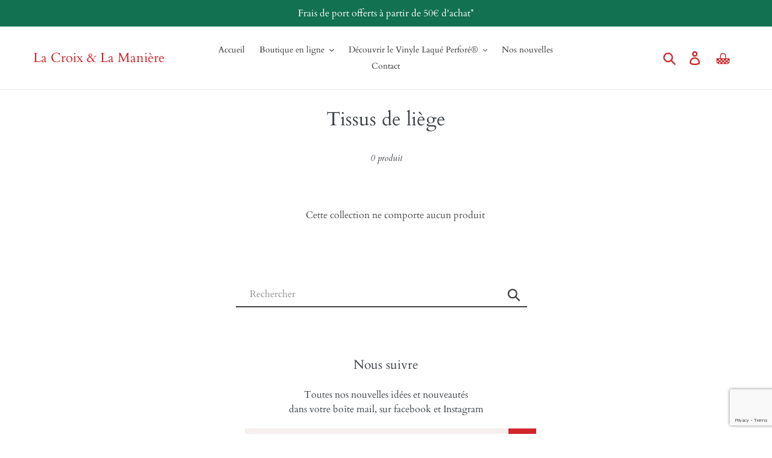

--- FILE ---
content_type: text/html; charset=utf-8
request_url: https://www.lacroixetlamaniere.com/collections/tissus-de-liege
body_size: 17247
content:















<!doctype html>
<html class="no-js" lang="fr">
<head>
  <meta charset="utf-8">
  <meta http-equiv="X-UA-Compatible" content="IE=edge,chrome=1">
  <meta name="viewport" content="width=device-width,initial-scale=1">
  <meta name="theme-color" content="#d1232a">
  <link rel="canonical" href="https://www.lacroixetlamaniere.com/collections/tissus-de-liege"><link rel="shortcut icon" href="//www.lacroixetlamaniere.com/cdn/shop/files/faviconCetM3_32x32.jpg?v=1614299310" type="image/png"><title>Tissus de liège
&ndash; La Croix &amp; La Manière</title><!-- /snippets/social-meta-tags.liquid -->




<meta property="og:site_name" content="La Croix &amp; La Manière">
<meta property="og:url" content="https://www.lacroixetlamaniere.com/collections/tissus-de-liege">
<meta property="og:title" content="Tissus de liège">
<meta property="og:type" content="product.group">
<meta property="og:description" content="Vinyle laqué perforé®, tissus et galons de lin, boutons fantaisies, épingles à nourrice, linge de maison, serviettes éponge à broder, mini clous, pression "à la main".">





<meta name="twitter:card" content="summary_large_image">
<meta name="twitter:title" content="Tissus de liège">
<meta name="twitter:description" content="Vinyle laqué perforé®, tissus et galons de lin, boutons fantaisies, épingles à nourrice, linge de maison, serviettes éponge à broder, mini clous, pression "à la main".">


  <link href="//www.lacroixetlamaniere.com/cdn/shop/t/8/assets/theme.scss.css?v=45455950590821043401765882982" rel="stylesheet" type="text/css" media="all" />

  <script>
    var theme = {
      strings: {
        addToCart: "Ajouter au panier",
        soldOut: "Épuisé",
        unavailable: "Non disponible",
        regularPrice: "Prix normal",
        sale: "Offre",
        showMore: "Afficher plus",
        showLess: "Afficher moins",
        addressError: "Une erreur s\u0026#39;est produite dans la recherche de cette adresse",
        addressNoResults: "Aucun résultat pour cette adresse",
        addressQueryLimit: "Vous avez dépassé la limite d'utilisation de l'API de Google. Pensez à mettre à niveau vers un \u003ca href=\"https:\/\/developers.google.com\/maps\/premium\/usage-limits\"\u003eforfait premium\u003c\/a\u003e.",
        authError: "Une erreur s'est produite lors de l'authentification de votre compte Google Maps.",
        newWindow: "S\u0026#39;ouvre dans une nouvelle fenêtre.",
        external: "Ouvre un site externe.",
        newWindowExternal: "Ouvre un site externe dans une nouvelle fenêtre.",
        quantityMinimumMessage: "La quantité doit être supérieure ou égale à 1"
      },
      moneyFormat: "{{amount}} \u0026euro;"
    }

    document.documentElement.className = document.documentElement.className.replace('no-js', 'js');
  </script><script src="//www.lacroixetlamaniere.com/cdn/shop/t/8/assets/lazysizes.js?v=68441465964607740661557491865" async="async"></script>
  <script src="//www.lacroixetlamaniere.com/cdn/shop/t/8/assets/vendor.js?v=12001839194546984181557491866" defer="defer"></script>
  <script src="//www.lacroixetlamaniere.com/cdn/shop/t/8/assets/theme.js?v=156600214058390416931639157860" defer="defer"></script>

  <!-- "snippets/buddha-megamenu-before.liquid" was not rendered, the associated app was uninstalled -->
  <!-- "snippets/buddha-megamenu.liquid" was not rendered, the associated app was uninstalled -->
  
  <script>window.performance && window.performance.mark && window.performance.mark('shopify.content_for_header.start');</script><meta name="google-site-verification" content="mNiZQ2E0hmttySSr3BanBER5n8pdFfxti6oUrfxMBs4">
<meta id="shopify-digital-wallet" name="shopify-digital-wallet" content="/7038863/digital_wallets/dialog">
<meta name="shopify-checkout-api-token" content="caba0fcff6978797b63d33ead7f7b270">
<meta id="in-context-paypal-metadata" data-shop-id="7038863" data-venmo-supported="false" data-environment="production" data-locale="fr_FR" data-paypal-v4="true" data-currency="EUR">
<link rel="alternate" type="application/atom+xml" title="Feed" href="/collections/tissus-de-liege.atom" />
<link rel="alternate" type="application/json+oembed" href="https://www.lacroixetlamaniere.com/collections/tissus-de-liege.oembed">
<script async="async" src="/checkouts/internal/preloads.js?locale=fr-FR"></script>
<script id="apple-pay-shop-capabilities" type="application/json">{"shopId":7038863,"countryCode":"FR","currencyCode":"EUR","merchantCapabilities":["supports3DS"],"merchantId":"gid:\/\/shopify\/Shop\/7038863","merchantName":"La Croix \u0026 La Manière","requiredBillingContactFields":["postalAddress","email","phone"],"requiredShippingContactFields":["postalAddress","email","phone"],"shippingType":"shipping","supportedNetworks":["visa","masterCard","amex","maestro"],"total":{"type":"pending","label":"La Croix \u0026 La Manière","amount":"1.00"},"shopifyPaymentsEnabled":true,"supportsSubscriptions":true}</script>
<script id="shopify-features" type="application/json">{"accessToken":"caba0fcff6978797b63d33ead7f7b270","betas":["rich-media-storefront-analytics"],"domain":"www.lacroixetlamaniere.com","predictiveSearch":true,"shopId":7038863,"locale":"fr"}</script>
<script>var Shopify = Shopify || {};
Shopify.shop = "la-croix-la-maniere.myshopify.com";
Shopify.locale = "fr";
Shopify.currency = {"active":"EUR","rate":"1.0"};
Shopify.country = "FR";
Shopify.theme = {"name":"Theme export  lclm-2016-myshopify-com-debut  10...","id":44910018671,"schema_name":"Debut","schema_version":"11.3.0","theme_store_id":null,"role":"main"};
Shopify.theme.handle = "null";
Shopify.theme.style = {"id":null,"handle":null};
Shopify.cdnHost = "www.lacroixetlamaniere.com/cdn";
Shopify.routes = Shopify.routes || {};
Shopify.routes.root = "/";</script>
<script type="module">!function(o){(o.Shopify=o.Shopify||{}).modules=!0}(window);</script>
<script>!function(o){function n(){var o=[];function n(){o.push(Array.prototype.slice.apply(arguments))}return n.q=o,n}var t=o.Shopify=o.Shopify||{};t.loadFeatures=n(),t.autoloadFeatures=n()}(window);</script>
<script id="shop-js-analytics" type="application/json">{"pageType":"collection"}</script>
<script defer="defer" async type="module" src="//www.lacroixetlamaniere.com/cdn/shopifycloud/shop-js/modules/v2/client.init-shop-cart-sync_XvpUV7qp.fr.esm.js"></script>
<script defer="defer" async type="module" src="//www.lacroixetlamaniere.com/cdn/shopifycloud/shop-js/modules/v2/chunk.common_C2xzKNNs.esm.js"></script>
<script type="module">
  await import("//www.lacroixetlamaniere.com/cdn/shopifycloud/shop-js/modules/v2/client.init-shop-cart-sync_XvpUV7qp.fr.esm.js");
await import("//www.lacroixetlamaniere.com/cdn/shopifycloud/shop-js/modules/v2/chunk.common_C2xzKNNs.esm.js");

  window.Shopify.SignInWithShop?.initShopCartSync?.({"fedCMEnabled":true,"windoidEnabled":true});

</script>
<script>(function() {
  var isLoaded = false;
  function asyncLoad() {
    if (isLoaded) return;
    isLoaded = true;
    var urls = ["\/\/www.powr.io\/powr.js?powr-token=la-croix-la-maniere.myshopify.com\u0026external-type=shopify\u0026shop=la-croix-la-maniere.myshopify.com","\/\/www.powr.io\/powr.js?powr-token=la-croix-la-maniere.myshopify.com\u0026external-type=shopify\u0026shop=la-croix-la-maniere.myshopify.com","\/\/www.powr.io\/powr.js?powr-token=la-croix-la-maniere.myshopify.com\u0026external-type=shopify\u0026shop=la-croix-la-maniere.myshopify.com","https:\/\/app.popt.in\/pixel.js?id=88e0a63661429\u0026shop=la-croix-la-maniere.myshopify.com","https:\/\/na.shgcdn3.com\/pixel-collector.js?shop=la-croix-la-maniere.myshopify.com"];
    for (var i = 0; i < urls.length; i++) {
      var s = document.createElement('script');
      s.type = 'text/javascript';
      s.async = true;
      s.src = urls[i];
      var x = document.getElementsByTagName('script')[0];
      x.parentNode.insertBefore(s, x);
    }
  };
  if(window.attachEvent) {
    window.attachEvent('onload', asyncLoad);
  } else {
    window.addEventListener('load', asyncLoad, false);
  }
})();</script>
<script id="__st">var __st={"a":7038863,"offset":3600,"reqid":"6c208974-4f08-47ff-a1c5-a8fdfa3de33a-1768854370","pageurl":"www.lacroixetlamaniere.com\/collections\/tissus-de-liege","u":"49e845bbb7c3","p":"collection","rtyp":"collection","rid":347479809};</script>
<script>window.ShopifyPaypalV4VisibilityTracking = true;</script>
<script id="captcha-bootstrap">!function(){'use strict';const t='contact',e='account',n='new_comment',o=[[t,t],['blogs',n],['comments',n],[t,'customer']],c=[[e,'customer_login'],[e,'guest_login'],[e,'recover_customer_password'],[e,'create_customer']],r=t=>t.map((([t,e])=>`form[action*='/${t}']:not([data-nocaptcha='true']) input[name='form_type'][value='${e}']`)).join(','),a=t=>()=>t?[...document.querySelectorAll(t)].map((t=>t.form)):[];function s(){const t=[...o],e=r(t);return a(e)}const i='password',u='form_key',d=['recaptcha-v3-token','g-recaptcha-response','h-captcha-response',i],f=()=>{try{return window.sessionStorage}catch{return}},m='__shopify_v',_=t=>t.elements[u];function p(t,e,n=!1){try{const o=window.sessionStorage,c=JSON.parse(o.getItem(e)),{data:r}=function(t){const{data:e,action:n}=t;return t[m]||n?{data:e,action:n}:{data:t,action:n}}(c);for(const[e,n]of Object.entries(r))t.elements[e]&&(t.elements[e].value=n);n&&o.removeItem(e)}catch(o){console.error('form repopulation failed',{error:o})}}const l='form_type',E='cptcha';function T(t){t.dataset[E]=!0}const w=window,h=w.document,L='Shopify',v='ce_forms',y='captcha';let A=!1;((t,e)=>{const n=(g='f06e6c50-85a8-45c8-87d0-21a2b65856fe',I='https://cdn.shopify.com/shopifycloud/storefront-forms-hcaptcha/ce_storefront_forms_captcha_hcaptcha.v1.5.2.iife.js',D={infoText:'Protégé par hCaptcha',privacyText:'Confidentialité',termsText:'Conditions'},(t,e,n)=>{const o=w[L][v],c=o.bindForm;if(c)return c(t,g,e,D).then(n);var r;o.q.push([[t,g,e,D],n]),r=I,A||(h.body.append(Object.assign(h.createElement('script'),{id:'captcha-provider',async:!0,src:r})),A=!0)});var g,I,D;w[L]=w[L]||{},w[L][v]=w[L][v]||{},w[L][v].q=[],w[L][y]=w[L][y]||{},w[L][y].protect=function(t,e){n(t,void 0,e),T(t)},Object.freeze(w[L][y]),function(t,e,n,w,h,L){const[v,y,A,g]=function(t,e,n){const i=e?o:[],u=t?c:[],d=[...i,...u],f=r(d),m=r(i),_=r(d.filter((([t,e])=>n.includes(e))));return[a(f),a(m),a(_),s()]}(w,h,L),I=t=>{const e=t.target;return e instanceof HTMLFormElement?e:e&&e.form},D=t=>v().includes(t);t.addEventListener('submit',(t=>{const e=I(t);if(!e)return;const n=D(e)&&!e.dataset.hcaptchaBound&&!e.dataset.recaptchaBound,o=_(e),c=g().includes(e)&&(!o||!o.value);(n||c)&&t.preventDefault(),c&&!n&&(function(t){try{if(!f())return;!function(t){const e=f();if(!e)return;const n=_(t);if(!n)return;const o=n.value;o&&e.removeItem(o)}(t);const e=Array.from(Array(32),(()=>Math.random().toString(36)[2])).join('');!function(t,e){_(t)||t.append(Object.assign(document.createElement('input'),{type:'hidden',name:u})),t.elements[u].value=e}(t,e),function(t,e){const n=f();if(!n)return;const o=[...t.querySelectorAll(`input[type='${i}']`)].map((({name:t})=>t)),c=[...d,...o],r={};for(const[a,s]of new FormData(t).entries())c.includes(a)||(r[a]=s);n.setItem(e,JSON.stringify({[m]:1,action:t.action,data:r}))}(t,e)}catch(e){console.error('failed to persist form',e)}}(e),e.submit())}));const S=(t,e)=>{t&&!t.dataset[E]&&(n(t,e.some((e=>e===t))),T(t))};for(const o of['focusin','change'])t.addEventListener(o,(t=>{const e=I(t);D(e)&&S(e,y())}));const B=e.get('form_key'),M=e.get(l),P=B&&M;t.addEventListener('DOMContentLoaded',(()=>{const t=y();if(P)for(const e of t)e.elements[l].value===M&&p(e,B);[...new Set([...A(),...v().filter((t=>'true'===t.dataset.shopifyCaptcha))])].forEach((e=>S(e,t)))}))}(h,new URLSearchParams(w.location.search),n,t,e,['guest_login'])})(!0,!0)}();</script>
<script integrity="sha256-4kQ18oKyAcykRKYeNunJcIwy7WH5gtpwJnB7kiuLZ1E=" data-source-attribution="shopify.loadfeatures" defer="defer" src="//www.lacroixetlamaniere.com/cdn/shopifycloud/storefront/assets/storefront/load_feature-a0a9edcb.js" crossorigin="anonymous"></script>
<script data-source-attribution="shopify.dynamic_checkout.dynamic.init">var Shopify=Shopify||{};Shopify.PaymentButton=Shopify.PaymentButton||{isStorefrontPortableWallets:!0,init:function(){window.Shopify.PaymentButton.init=function(){};var t=document.createElement("script");t.src="https://www.lacroixetlamaniere.com/cdn/shopifycloud/portable-wallets/latest/portable-wallets.fr.js",t.type="module",document.head.appendChild(t)}};
</script>
<script data-source-attribution="shopify.dynamic_checkout.buyer_consent">
  function portableWalletsHideBuyerConsent(e){var t=document.getElementById("shopify-buyer-consent"),n=document.getElementById("shopify-subscription-policy-button");t&&n&&(t.classList.add("hidden"),t.setAttribute("aria-hidden","true"),n.removeEventListener("click",e))}function portableWalletsShowBuyerConsent(e){var t=document.getElementById("shopify-buyer-consent"),n=document.getElementById("shopify-subscription-policy-button");t&&n&&(t.classList.remove("hidden"),t.removeAttribute("aria-hidden"),n.addEventListener("click",e))}window.Shopify?.PaymentButton&&(window.Shopify.PaymentButton.hideBuyerConsent=portableWalletsHideBuyerConsent,window.Shopify.PaymentButton.showBuyerConsent=portableWalletsShowBuyerConsent);
</script>
<script data-source-attribution="shopify.dynamic_checkout.cart.bootstrap">document.addEventListener("DOMContentLoaded",(function(){function t(){return document.querySelector("shopify-accelerated-checkout-cart, shopify-accelerated-checkout")}if(t())Shopify.PaymentButton.init();else{new MutationObserver((function(e,n){t()&&(Shopify.PaymentButton.init(),n.disconnect())})).observe(document.body,{childList:!0,subtree:!0})}}));
</script>
<link id="shopify-accelerated-checkout-styles" rel="stylesheet" media="screen" href="https://www.lacroixetlamaniere.com/cdn/shopifycloud/portable-wallets/latest/accelerated-checkout-backwards-compat.css" crossorigin="anonymous">
<style id="shopify-accelerated-checkout-cart">
        #shopify-buyer-consent {
  margin-top: 1em;
  display: inline-block;
  width: 100%;
}

#shopify-buyer-consent.hidden {
  display: none;
}

#shopify-subscription-policy-button {
  background: none;
  border: none;
  padding: 0;
  text-decoration: underline;
  font-size: inherit;
  cursor: pointer;
}

#shopify-subscription-policy-button::before {
  box-shadow: none;
}

      </style>

<script>window.performance && window.performance.mark && window.performance.mark('shopify.content_for_header.end');</script>
  





  <script type="text/javascript">
    
      window.__shgMoneyFormat = window.__shgMoneyFormat || {"EUR":{"currency":"EUR","currency_symbol":"\u0026euro;","currency_symbol_location":"right","decimal_places":2,"decimal_separator":".","thousands_separator":","}};
    
    window.__shgCurrentCurrencyCode = window.__shgCurrentCurrencyCode || {
      currency: "EUR",
      currency_symbol: "€",
      decimal_separator: ".",
      thousands_separator: ",",
      decimal_places: 2,
      currency_symbol_location: "left"
    };
  </script>




  
  
   <script src="https://www.google.com/recaptcha/api.js?render=6LdEGK4UAAAAAMlKiaafG_jAinjt5zg-a3mSS69j"></script>
  <script>
  grecaptcha.ready(function() {
      grecaptcha.execute('reCAPTCHA_site_key', {action: 'homepage'}).then(function(token) {
         ...
      });
  });
  </script>

  

<script type="text/javascript">
  
    window.SHG_CUSTOMER = null;
  
</script>







<!-- BEGIN app block: shopify://apps/seguno-banners/blocks/banners-app-embed/2c1cadd0-9036-4e28-9827-9a97eb288153 --><meta property="seguno:shop-id" content="7038863" />


<!-- END app block --><script src="https://cdn.shopify.com/extensions/0199bb78-00cd-71ec-87e5-965007fa36b6/banners-12/assets/banners.js" type="text/javascript" defer="defer"></script>
<link href="https://monorail-edge.shopifysvc.com" rel="dns-prefetch">
<script>(function(){if ("sendBeacon" in navigator && "performance" in window) {try {var session_token_from_headers = performance.getEntriesByType('navigation')[0].serverTiming.find(x => x.name == '_s').description;} catch {var session_token_from_headers = undefined;}var session_cookie_matches = document.cookie.match(/_shopify_s=([^;]*)/);var session_token_from_cookie = session_cookie_matches && session_cookie_matches.length === 2 ? session_cookie_matches[1] : "";var session_token = session_token_from_headers || session_token_from_cookie || "";function handle_abandonment_event(e) {var entries = performance.getEntries().filter(function(entry) {return /monorail-edge.shopifysvc.com/.test(entry.name);});if (!window.abandonment_tracked && entries.length === 0) {window.abandonment_tracked = true;var currentMs = Date.now();var navigation_start = performance.timing.navigationStart;var payload = {shop_id: 7038863,url: window.location.href,navigation_start,duration: currentMs - navigation_start,session_token,page_type: "collection"};window.navigator.sendBeacon("https://monorail-edge.shopifysvc.com/v1/produce", JSON.stringify({schema_id: "online_store_buyer_site_abandonment/1.1",payload: payload,metadata: {event_created_at_ms: currentMs,event_sent_at_ms: currentMs}}));}}window.addEventListener('pagehide', handle_abandonment_event);}}());</script>
<script id="web-pixels-manager-setup">(function e(e,d,r,n,o){if(void 0===o&&(o={}),!Boolean(null===(a=null===(i=window.Shopify)||void 0===i?void 0:i.analytics)||void 0===a?void 0:a.replayQueue)){var i,a;window.Shopify=window.Shopify||{};var t=window.Shopify;t.analytics=t.analytics||{};var s=t.analytics;s.replayQueue=[],s.publish=function(e,d,r){return s.replayQueue.push([e,d,r]),!0};try{self.performance.mark("wpm:start")}catch(e){}var l=function(){var e={modern:/Edge?\/(1{2}[4-9]|1[2-9]\d|[2-9]\d{2}|\d{4,})\.\d+(\.\d+|)|Firefox\/(1{2}[4-9]|1[2-9]\d|[2-9]\d{2}|\d{4,})\.\d+(\.\d+|)|Chrom(ium|e)\/(9{2}|\d{3,})\.\d+(\.\d+|)|(Maci|X1{2}).+ Version\/(15\.\d+|(1[6-9]|[2-9]\d|\d{3,})\.\d+)([,.]\d+|)( \(\w+\)|)( Mobile\/\w+|) Safari\/|Chrome.+OPR\/(9{2}|\d{3,})\.\d+\.\d+|(CPU[ +]OS|iPhone[ +]OS|CPU[ +]iPhone|CPU IPhone OS|CPU iPad OS)[ +]+(15[._]\d+|(1[6-9]|[2-9]\d|\d{3,})[._]\d+)([._]\d+|)|Android:?[ /-](13[3-9]|1[4-9]\d|[2-9]\d{2}|\d{4,})(\.\d+|)(\.\d+|)|Android.+Firefox\/(13[5-9]|1[4-9]\d|[2-9]\d{2}|\d{4,})\.\d+(\.\d+|)|Android.+Chrom(ium|e)\/(13[3-9]|1[4-9]\d|[2-9]\d{2}|\d{4,})\.\d+(\.\d+|)|SamsungBrowser\/([2-9]\d|\d{3,})\.\d+/,legacy:/Edge?\/(1[6-9]|[2-9]\d|\d{3,})\.\d+(\.\d+|)|Firefox\/(5[4-9]|[6-9]\d|\d{3,})\.\d+(\.\d+|)|Chrom(ium|e)\/(5[1-9]|[6-9]\d|\d{3,})\.\d+(\.\d+|)([\d.]+$|.*Safari\/(?![\d.]+ Edge\/[\d.]+$))|(Maci|X1{2}).+ Version\/(10\.\d+|(1[1-9]|[2-9]\d|\d{3,})\.\d+)([,.]\d+|)( \(\w+\)|)( Mobile\/\w+|) Safari\/|Chrome.+OPR\/(3[89]|[4-9]\d|\d{3,})\.\d+\.\d+|(CPU[ +]OS|iPhone[ +]OS|CPU[ +]iPhone|CPU IPhone OS|CPU iPad OS)[ +]+(10[._]\d+|(1[1-9]|[2-9]\d|\d{3,})[._]\d+)([._]\d+|)|Android:?[ /-](13[3-9]|1[4-9]\d|[2-9]\d{2}|\d{4,})(\.\d+|)(\.\d+|)|Mobile Safari.+OPR\/([89]\d|\d{3,})\.\d+\.\d+|Android.+Firefox\/(13[5-9]|1[4-9]\d|[2-9]\d{2}|\d{4,})\.\d+(\.\d+|)|Android.+Chrom(ium|e)\/(13[3-9]|1[4-9]\d|[2-9]\d{2}|\d{4,})\.\d+(\.\d+|)|Android.+(UC? ?Browser|UCWEB|U3)[ /]?(15\.([5-9]|\d{2,})|(1[6-9]|[2-9]\d|\d{3,})\.\d+)\.\d+|SamsungBrowser\/(5\.\d+|([6-9]|\d{2,})\.\d+)|Android.+MQ{2}Browser\/(14(\.(9|\d{2,})|)|(1[5-9]|[2-9]\d|\d{3,})(\.\d+|))(\.\d+|)|K[Aa][Ii]OS\/(3\.\d+|([4-9]|\d{2,})\.\d+)(\.\d+|)/},d=e.modern,r=e.legacy,n=navigator.userAgent;return n.match(d)?"modern":n.match(r)?"legacy":"unknown"}(),u="modern"===l?"modern":"legacy",c=(null!=n?n:{modern:"",legacy:""})[u],f=function(e){return[e.baseUrl,"/wpm","/b",e.hashVersion,"modern"===e.buildTarget?"m":"l",".js"].join("")}({baseUrl:d,hashVersion:r,buildTarget:u}),m=function(e){var d=e.version,r=e.bundleTarget,n=e.surface,o=e.pageUrl,i=e.monorailEndpoint;return{emit:function(e){var a=e.status,t=e.errorMsg,s=(new Date).getTime(),l=JSON.stringify({metadata:{event_sent_at_ms:s},events:[{schema_id:"web_pixels_manager_load/3.1",payload:{version:d,bundle_target:r,page_url:o,status:a,surface:n,error_msg:t},metadata:{event_created_at_ms:s}}]});if(!i)return console&&console.warn&&console.warn("[Web Pixels Manager] No Monorail endpoint provided, skipping logging."),!1;try{return self.navigator.sendBeacon.bind(self.navigator)(i,l)}catch(e){}var u=new XMLHttpRequest;try{return u.open("POST",i,!0),u.setRequestHeader("Content-Type","text/plain"),u.send(l),!0}catch(e){return console&&console.warn&&console.warn("[Web Pixels Manager] Got an unhandled error while logging to Monorail."),!1}}}}({version:r,bundleTarget:l,surface:e.surface,pageUrl:self.location.href,monorailEndpoint:e.monorailEndpoint});try{o.browserTarget=l,function(e){var d=e.src,r=e.async,n=void 0===r||r,o=e.onload,i=e.onerror,a=e.sri,t=e.scriptDataAttributes,s=void 0===t?{}:t,l=document.createElement("script"),u=document.querySelector("head"),c=document.querySelector("body");if(l.async=n,l.src=d,a&&(l.integrity=a,l.crossOrigin="anonymous"),s)for(var f in s)if(Object.prototype.hasOwnProperty.call(s,f))try{l.dataset[f]=s[f]}catch(e){}if(o&&l.addEventListener("load",o),i&&l.addEventListener("error",i),u)u.appendChild(l);else{if(!c)throw new Error("Did not find a head or body element to append the script");c.appendChild(l)}}({src:f,async:!0,onload:function(){if(!function(){var e,d;return Boolean(null===(d=null===(e=window.Shopify)||void 0===e?void 0:e.analytics)||void 0===d?void 0:d.initialized)}()){var d=window.webPixelsManager.init(e)||void 0;if(d){var r=window.Shopify.analytics;r.replayQueue.forEach((function(e){var r=e[0],n=e[1],o=e[2];d.publishCustomEvent(r,n,o)})),r.replayQueue=[],r.publish=d.publishCustomEvent,r.visitor=d.visitor,r.initialized=!0}}},onerror:function(){return m.emit({status:"failed",errorMsg:"".concat(f," has failed to load")})},sri:function(e){var d=/^sha384-[A-Za-z0-9+/=]+$/;return"string"==typeof e&&d.test(e)}(c)?c:"",scriptDataAttributes:o}),m.emit({status:"loading"})}catch(e){m.emit({status:"failed",errorMsg:(null==e?void 0:e.message)||"Unknown error"})}}})({shopId: 7038863,storefrontBaseUrl: "https://www.lacroixetlamaniere.com",extensionsBaseUrl: "https://extensions.shopifycdn.com/cdn/shopifycloud/web-pixels-manager",monorailEndpoint: "https://monorail-edge.shopifysvc.com/unstable/produce_batch",surface: "storefront-renderer",enabledBetaFlags: ["2dca8a86"],webPixelsConfigList: [{"id":"2120548675","configuration":"{\"site_id\":\"e16a2443-14ae-4359-a74a-de14a17cfb63\",\"analytics_endpoint\":\"https:\\\/\\\/na.shgcdn3.com\"}","eventPayloadVersion":"v1","runtimeContext":"STRICT","scriptVersion":"695709fc3f146fa50a25299517a954f2","type":"APP","apiClientId":1158168,"privacyPurposes":["ANALYTICS","MARKETING","SALE_OF_DATA"],"dataSharingAdjustments":{"protectedCustomerApprovalScopes":["read_customer_personal_data"]}},{"id":"966295875","configuration":"{\"config\":\"{\\\"pixel_id\\\":\\\"G-X7KP3CLR1L\\\",\\\"target_country\\\":\\\"FR\\\",\\\"gtag_events\\\":[{\\\"type\\\":\\\"begin_checkout\\\",\\\"action_label\\\":\\\"G-X7KP3CLR1L\\\"},{\\\"type\\\":\\\"search\\\",\\\"action_label\\\":\\\"G-X7KP3CLR1L\\\"},{\\\"type\\\":\\\"view_item\\\",\\\"action_label\\\":[\\\"G-X7KP3CLR1L\\\",\\\"MC-02018HDDR9\\\"]},{\\\"type\\\":\\\"purchase\\\",\\\"action_label\\\":[\\\"G-X7KP3CLR1L\\\",\\\"MC-02018HDDR9\\\"]},{\\\"type\\\":\\\"page_view\\\",\\\"action_label\\\":[\\\"G-X7KP3CLR1L\\\",\\\"MC-02018HDDR9\\\"]},{\\\"type\\\":\\\"add_payment_info\\\",\\\"action_label\\\":\\\"G-X7KP3CLR1L\\\"},{\\\"type\\\":\\\"add_to_cart\\\",\\\"action_label\\\":\\\"G-X7KP3CLR1L\\\"}],\\\"enable_monitoring_mode\\\":false}\"}","eventPayloadVersion":"v1","runtimeContext":"OPEN","scriptVersion":"b2a88bafab3e21179ed38636efcd8a93","type":"APP","apiClientId":1780363,"privacyPurposes":[],"dataSharingAdjustments":{"protectedCustomerApprovalScopes":["read_customer_address","read_customer_email","read_customer_name","read_customer_personal_data","read_customer_phone"]}},{"id":"484966723","configuration":"{\"pixel_id\":\"473703487138807\",\"pixel_type\":\"facebook_pixel\",\"metaapp_system_user_token\":\"-\"}","eventPayloadVersion":"v1","runtimeContext":"OPEN","scriptVersion":"ca16bc87fe92b6042fbaa3acc2fbdaa6","type":"APP","apiClientId":2329312,"privacyPurposes":["ANALYTICS","MARKETING","SALE_OF_DATA"],"dataSharingAdjustments":{"protectedCustomerApprovalScopes":["read_customer_address","read_customer_email","read_customer_name","read_customer_personal_data","read_customer_phone"]}},{"id":"165249347","eventPayloadVersion":"v1","runtimeContext":"LAX","scriptVersion":"1","type":"CUSTOM","privacyPurposes":["MARKETING"],"name":"Meta pixel (migrated)"},{"id":"174653763","eventPayloadVersion":"v1","runtimeContext":"LAX","scriptVersion":"1","type":"CUSTOM","privacyPurposes":["ANALYTICS"],"name":"Google Analytics tag (migrated)"},{"id":"shopify-app-pixel","configuration":"{}","eventPayloadVersion":"v1","runtimeContext":"STRICT","scriptVersion":"0450","apiClientId":"shopify-pixel","type":"APP","privacyPurposes":["ANALYTICS","MARKETING"]},{"id":"shopify-custom-pixel","eventPayloadVersion":"v1","runtimeContext":"LAX","scriptVersion":"0450","apiClientId":"shopify-pixel","type":"CUSTOM","privacyPurposes":["ANALYTICS","MARKETING"]}],isMerchantRequest: false,initData: {"shop":{"name":"La Croix \u0026 La Manière","paymentSettings":{"currencyCode":"EUR"},"myshopifyDomain":"la-croix-la-maniere.myshopify.com","countryCode":"FR","storefrontUrl":"https:\/\/www.lacroixetlamaniere.com"},"customer":null,"cart":null,"checkout":null,"productVariants":[],"purchasingCompany":null},},"https://www.lacroixetlamaniere.com/cdn","fcfee988w5aeb613cpc8e4bc33m6693e112",{"modern":"","legacy":""},{"shopId":"7038863","storefrontBaseUrl":"https:\/\/www.lacroixetlamaniere.com","extensionBaseUrl":"https:\/\/extensions.shopifycdn.com\/cdn\/shopifycloud\/web-pixels-manager","surface":"storefront-renderer","enabledBetaFlags":"[\"2dca8a86\"]","isMerchantRequest":"false","hashVersion":"fcfee988w5aeb613cpc8e4bc33m6693e112","publish":"custom","events":"[[\"page_viewed\",{}],[\"collection_viewed\",{\"collection\":{\"id\":\"347479809\",\"title\":\"Tissus de liège\",\"productVariants\":[]}}]]"});</script><script>
  window.ShopifyAnalytics = window.ShopifyAnalytics || {};
  window.ShopifyAnalytics.meta = window.ShopifyAnalytics.meta || {};
  window.ShopifyAnalytics.meta.currency = 'EUR';
  var meta = {"products":[],"page":{"pageType":"collection","resourceType":"collection","resourceId":347479809,"requestId":"6c208974-4f08-47ff-a1c5-a8fdfa3de33a-1768854370"}};
  for (var attr in meta) {
    window.ShopifyAnalytics.meta[attr] = meta[attr];
  }
</script>
<script class="analytics">
  (function () {
    var customDocumentWrite = function(content) {
      var jquery = null;

      if (window.jQuery) {
        jquery = window.jQuery;
      } else if (window.Checkout && window.Checkout.$) {
        jquery = window.Checkout.$;
      }

      if (jquery) {
        jquery('body').append(content);
      }
    };

    var hasLoggedConversion = function(token) {
      if (token) {
        return document.cookie.indexOf('loggedConversion=' + token) !== -1;
      }
      return false;
    }

    var setCookieIfConversion = function(token) {
      if (token) {
        var twoMonthsFromNow = new Date(Date.now());
        twoMonthsFromNow.setMonth(twoMonthsFromNow.getMonth() + 2);

        document.cookie = 'loggedConversion=' + token + '; expires=' + twoMonthsFromNow;
      }
    }

    var trekkie = window.ShopifyAnalytics.lib = window.trekkie = window.trekkie || [];
    if (trekkie.integrations) {
      return;
    }
    trekkie.methods = [
      'identify',
      'page',
      'ready',
      'track',
      'trackForm',
      'trackLink'
    ];
    trekkie.factory = function(method) {
      return function() {
        var args = Array.prototype.slice.call(arguments);
        args.unshift(method);
        trekkie.push(args);
        return trekkie;
      };
    };
    for (var i = 0; i < trekkie.methods.length; i++) {
      var key = trekkie.methods[i];
      trekkie[key] = trekkie.factory(key);
    }
    trekkie.load = function(config) {
      trekkie.config = config || {};
      trekkie.config.initialDocumentCookie = document.cookie;
      var first = document.getElementsByTagName('script')[0];
      var script = document.createElement('script');
      script.type = 'text/javascript';
      script.onerror = function(e) {
        var scriptFallback = document.createElement('script');
        scriptFallback.type = 'text/javascript';
        scriptFallback.onerror = function(error) {
                var Monorail = {
      produce: function produce(monorailDomain, schemaId, payload) {
        var currentMs = new Date().getTime();
        var event = {
          schema_id: schemaId,
          payload: payload,
          metadata: {
            event_created_at_ms: currentMs,
            event_sent_at_ms: currentMs
          }
        };
        return Monorail.sendRequest("https://" + monorailDomain + "/v1/produce", JSON.stringify(event));
      },
      sendRequest: function sendRequest(endpointUrl, payload) {
        // Try the sendBeacon API
        if (window && window.navigator && typeof window.navigator.sendBeacon === 'function' && typeof window.Blob === 'function' && !Monorail.isIos12()) {
          var blobData = new window.Blob([payload], {
            type: 'text/plain'
          });

          if (window.navigator.sendBeacon(endpointUrl, blobData)) {
            return true;
          } // sendBeacon was not successful

        } // XHR beacon

        var xhr = new XMLHttpRequest();

        try {
          xhr.open('POST', endpointUrl);
          xhr.setRequestHeader('Content-Type', 'text/plain');
          xhr.send(payload);
        } catch (e) {
          console.log(e);
        }

        return false;
      },
      isIos12: function isIos12() {
        return window.navigator.userAgent.lastIndexOf('iPhone; CPU iPhone OS 12_') !== -1 || window.navigator.userAgent.lastIndexOf('iPad; CPU OS 12_') !== -1;
      }
    };
    Monorail.produce('monorail-edge.shopifysvc.com',
      'trekkie_storefront_load_errors/1.1',
      {shop_id: 7038863,
      theme_id: 44910018671,
      app_name: "storefront",
      context_url: window.location.href,
      source_url: "//www.lacroixetlamaniere.com/cdn/s/trekkie.storefront.cd680fe47e6c39ca5d5df5f0a32d569bc48c0f27.min.js"});

        };
        scriptFallback.async = true;
        scriptFallback.src = '//www.lacroixetlamaniere.com/cdn/s/trekkie.storefront.cd680fe47e6c39ca5d5df5f0a32d569bc48c0f27.min.js';
        first.parentNode.insertBefore(scriptFallback, first);
      };
      script.async = true;
      script.src = '//www.lacroixetlamaniere.com/cdn/s/trekkie.storefront.cd680fe47e6c39ca5d5df5f0a32d569bc48c0f27.min.js';
      first.parentNode.insertBefore(script, first);
    };
    trekkie.load(
      {"Trekkie":{"appName":"storefront","development":false,"defaultAttributes":{"shopId":7038863,"isMerchantRequest":null,"themeId":44910018671,"themeCityHash":"126296201509819422","contentLanguage":"fr","currency":"EUR","eventMetadataId":"f2efdaa4-168b-4297-a90b-d572430fc971"},"isServerSideCookieWritingEnabled":true,"monorailRegion":"shop_domain","enabledBetaFlags":["65f19447"]},"Session Attribution":{},"S2S":{"facebookCapiEnabled":true,"source":"trekkie-storefront-renderer","apiClientId":580111}}
    );

    var loaded = false;
    trekkie.ready(function() {
      if (loaded) return;
      loaded = true;

      window.ShopifyAnalytics.lib = window.trekkie;

      var originalDocumentWrite = document.write;
      document.write = customDocumentWrite;
      try { window.ShopifyAnalytics.merchantGoogleAnalytics.call(this); } catch(error) {};
      document.write = originalDocumentWrite;

      window.ShopifyAnalytics.lib.page(null,{"pageType":"collection","resourceType":"collection","resourceId":347479809,"requestId":"6c208974-4f08-47ff-a1c5-a8fdfa3de33a-1768854370","shopifyEmitted":true});

      var match = window.location.pathname.match(/checkouts\/(.+)\/(thank_you|post_purchase)/)
      var token = match? match[1]: undefined;
      if (!hasLoggedConversion(token)) {
        setCookieIfConversion(token);
        window.ShopifyAnalytics.lib.track("Viewed Product Category",{"currency":"EUR","category":"Collection: tissus-de-liege","collectionName":"tissus-de-liege","collectionId":347479809,"nonInteraction":true},undefined,undefined,{"shopifyEmitted":true});
      }
    });


        var eventsListenerScript = document.createElement('script');
        eventsListenerScript.async = true;
        eventsListenerScript.src = "//www.lacroixetlamaniere.com/cdn/shopifycloud/storefront/assets/shop_events_listener-3da45d37.js";
        document.getElementsByTagName('head')[0].appendChild(eventsListenerScript);

})();</script>
  <script>
  if (!window.ga || (window.ga && typeof window.ga !== 'function')) {
    window.ga = function ga() {
      (window.ga.q = window.ga.q || []).push(arguments);
      if (window.Shopify && window.Shopify.analytics && typeof window.Shopify.analytics.publish === 'function') {
        window.Shopify.analytics.publish("ga_stub_called", {}, {sendTo: "google_osp_migration"});
      }
      console.error("Shopify's Google Analytics stub called with:", Array.from(arguments), "\nSee https://help.shopify.com/manual/promoting-marketing/pixels/pixel-migration#google for more information.");
    };
    if (window.Shopify && window.Shopify.analytics && typeof window.Shopify.analytics.publish === 'function') {
      window.Shopify.analytics.publish("ga_stub_initialized", {}, {sendTo: "google_osp_migration"});
    }
  }
</script>
<script
  defer
  src="https://www.lacroixetlamaniere.com/cdn/shopifycloud/perf-kit/shopify-perf-kit-3.0.4.min.js"
  data-application="storefront-renderer"
  data-shop-id="7038863"
  data-render-region="gcp-us-east1"
  data-page-type="collection"
  data-theme-instance-id="44910018671"
  data-theme-name="Debut"
  data-theme-version="11.3.0"
  data-monorail-region="shop_domain"
  data-resource-timing-sampling-rate="10"
  data-shs="true"
  data-shs-beacon="true"
  data-shs-export-with-fetch="true"
  data-shs-logs-sample-rate="1"
  data-shs-beacon-endpoint="https://www.lacroixetlamaniere.com/api/collect"
></script>
</head>

<body class="template-collection">
  <!-- "snippets/buddha-megamenu-wireframe.liquid" was not rendered, the associated app was uninstalled -->

  <a class="in-page-link visually-hidden skip-link" href="#MainContent">Passer au contenu</a>

  <div id="SearchDrawer" class="search-bar drawer drawer--top" role="dialog" aria-modal="true" aria-label="Rechercher">
    <div class="search-bar__table">
      <div class="search-bar__table-cell search-bar__form-wrapper">
        <form class="search search-bar__form" action="/search" method="get" role="search">
          <input class="search__input search-bar__input" type="search" name="q" value="" placeholder="Rechercher" aria-label="Rechercher">
          <button class="search-bar__submit search__submit btn--link" type="submit">
            <svg aria-hidden="true" focusable="false" role="presentation" class="icon icon-search" viewBox="0 0 37 40"><path d="M35.6 36l-9.8-9.8c4.1-5.4 3.6-13.2-1.3-18.1-5.4-5.4-14.2-5.4-19.7 0-5.4 5.4-5.4 14.2 0 19.7 2.6 2.6 6.1 4.1 9.8 4.1 3 0 5.9-1 8.3-2.8l9.8 9.8c.4.4.9.6 1.4.6s1-.2 1.4-.6c.9-.9.9-2.1.1-2.9zm-20.9-8.2c-2.6 0-5.1-1-7-2.9-3.9-3.9-3.9-10.1 0-14C9.6 9 12.2 8 14.7 8s5.1 1 7 2.9c3.9 3.9 3.9 10.1 0 14-1.9 1.9-4.4 2.9-7 2.9z"/></svg>
            <span class="icon__fallback-text">Soumettre</span>
          </button>
        </form>
      </div>
      <div class="search-bar__table-cell text-right">
        <button type="button" class="btn--link search-bar__close js-drawer-close">
          <svg aria-hidden="true" focusable="false" role="presentation" class="icon icon-close" viewBox="0 0 40 40"><path d="M23.868 20.015L39.117 4.78c1.11-1.108 1.11-2.77 0-3.877-1.109-1.108-2.773-1.108-3.882 0L19.986 16.137 4.737.904C3.628-.204 1.965-.204.856.904c-1.11 1.108-1.11 2.77 0 3.877l15.249 15.234L.855 35.248c-1.108 1.108-1.108 2.77 0 3.877.555.554 1.248.831 1.942.831s1.386-.277 1.94-.83l15.25-15.234 15.248 15.233c.555.554 1.248.831 1.941.831s1.387-.277 1.941-.83c1.11-1.109 1.11-2.77 0-3.878L23.868 20.015z" class="layer"/></svg>
          <span class="icon__fallback-text">Fermer</span>
        </button>
      </div>
    </div>
  </div>

  <div id="shopify-section-header" class="shopify-section">

  <style>
    

    
      .site-header__logo-image {
        margin: 0;
      }
    
  </style>


<div data-section-id="header" data-section-type="header-section">
  
    
      <style>
        .announcement-bar {
          background-color: #127150;
        }

        .announcement-bar--link:hover {
          

          
            
            background-color: #1aa172;
          
        }

        .announcement-bar__message {
          color: #ffffff;
        }
      </style>

      
        <div class="announcement-bar">
      

        <p class="announcement-bar__message">Frais de port offerts à partir de 50€ d&#39;achat*</p>

      
        </div>
      

    
  

  <header class="site-header border-bottom logo--left" role="banner">
    <div class="grid grid--no-gutters grid--table site-header__mobile-nav">
      

      
      
            <button type="button" class="btn--link site-header__icon site-header__menu js-mobile-nav-toggle mobile-nav--open" aria-controls="MobileNav"  aria-expanded="false" aria-label="Menu">
              <svg aria-hidden="true" focusable="false" role="presentation" class="icon icon-hamburger" viewBox="0 0 37 40"><path d="M33.5 25h-30c-1.1 0-2-.9-2-2s.9-2 2-2h30c1.1 0 2 .9 2 2s-.9 2-2 2zm0-11.5h-30c-1.1 0-2-.9-2-2s.9-2 2-2h30c1.1 0 2 .9 2 2s-.9 2-2 2zm0 23h-30c-1.1 0-2-.9-2-2s.9-2 2-2h30c1.1 0 2 .9 2 2s-.9 2-2 2z"/></svg>
              <svg aria-hidden="true" focusable="false" role="presentation" class="icon icon-close" viewBox="0 0 40 40"><path d="M23.868 20.015L39.117 4.78c1.11-1.108 1.11-2.77 0-3.877-1.109-1.108-2.773-1.108-3.882 0L19.986 16.137 4.737.904C3.628-.204 1.965-.204.856.904c-1.11 1.108-1.11 2.77 0 3.877l15.249 15.234L.855 35.248c-1.108 1.108-1.108 2.77 0 3.877.555.554 1.248.831 1.942.831s1.386-.277 1.94-.83l15.25-15.234 15.248 15.233c.555.554 1.248.831 1.941.831s1.387-.277 1.941-.83c1.11-1.109 1.11-2.77 0-3.878L23.868 20.015z" class="layer"/></svg>
            </button>
          
      
      
      <div class="grid__item medium-up--one-quarter logo-align--left">
        
        
          <div class="h2 site-header__logo">
        
          
            <a class="site-header__logo-link" href="/">La Croix &amp; La Manière</a>
          
        
          </div>
        
      </div>

      
        <nav class="grid__item medium-up--one-half small--hide" id="AccessibleNav" role="navigation">
          <ul class="site-nav list--inline " id="SiteNav">
  
  



    
      <li >
        <a href="/pages/eboutique"
          class="site-nav__link site-nav__link--main"
          
        >
          <span class="site-nav__label">Accueil</span>
        </a>
      </li>
    
  



    
      <li class="site-nav--has-dropdown site-nav--has-centered-dropdown" data-has-dropdowns>
        <button class="site-nav__link site-nav__link--main site-nav__link--button" type="button" aria-expanded="false" aria-controls="SiteNavLabel-boutique-en-ligne">
          <span class="site-nav__label">Boutique en ligne</span><svg aria-hidden="true" focusable="false" role="presentation" class="icon icon--wide icon-chevron-down" viewBox="0 0 498.98 284.49"><defs><style>.cls-1{fill:#231f20}</style></defs><path class="cls-1" d="M80.93 271.76A35 35 0 0 1 140.68 247l189.74 189.75L520.16 247a35 35 0 1 1 49.5 49.5L355.17 511a35 35 0 0 1-49.5 0L91.18 296.5a34.89 34.89 0 0 1-10.25-24.74z" transform="translate(-80.93 -236.76)"/></svg>
        </button>

        <div class="site-nav__dropdown site-nav__dropdown--centered" id="SiteNavLabel-boutique-en-ligne">
          
            <div class="site-nav__childlist">
              <ul class="site-nav__childlist-grid">
                
                  
                    <li class="site-nav__childlist-item">
                      <a href="/products/vinyle-laque-perfore"
                        class="site-nav__link site-nav__child-link site-nav__child-link--parent"
                        
                      >
                        <span class="site-nav__label">Vinyle Laqué Perforé®</span>
                      </a>

                      
                        <ul>
                        
                          <li>
                            <a href="/products/vinyle-laque-perfore-aumetre"
                            class="site-nav__link site-nav__child-link"
                            
                          >
                              <span class="site-nav__label">Vinyle au mètre</span>
                            </a>
                          </li>
                        
                          <li>
                            <a href="/products/coupon-de-vinyle-laque-perfore"
                            class="site-nav__link site-nav__child-link"
                            
                          >
                              <span class="site-nav__label">Coupon de 25 × 45 cm</span>
                            </a>
                          </li>
                        
                          <li>
                            <a href="/products/laniere-de-vinyle-laque-perfore-sup-sup"
                            class="site-nav__link site-nav__child-link"
                            
                          >
                              <span class="site-nav__label">Lanière de 11,5 cm x 1 mètre</span>
                            </a>
                          </li>
                        
                          <li>
                            <a href="/collections/cahier-didees-en-vinyle-laque-perfore-sup-sup"
                            class="site-nav__link site-nav__child-link"
                            
                          >
                              <span class="site-nav__label">Cahiers d&#39;idées</span>
                            </a>
                          </li>
                        
                          <li>
                            <a href="/products/1-cahier-didees-2-coupons"
                            class="site-nav__link site-nav__child-link"
                            
                          >
                              <span class="site-nav__label">Offre 2 coupons + 1 cahier</span>
                            </a>
                          </li>
                        
                          <li>
                            <a href="/products/1-cahier-didees-4-coupons"
                            class="site-nav__link site-nav__child-link"
                            
                          >
                              <span class="site-nav__label">Offre 4 coupons + 1 cahier</span>
                            </a>
                          </li>
                        
                          <li>
                            <a href="/products/offre-2-cahiers-didees-le-vinyle-laque-perfore-sup-sup"
                            class="site-nav__link site-nav__child-link"
                            
                          >
                              <span class="site-nav__label">Offre 2 cahiers</span>
                            </a>
                          </li>
                        
                          <li>
                            <a href="/collections/kits-creations-en-vinyle-laque-perfore"
                            class="site-nav__link site-nav__child-link"
                            
                          >
                              <span class="site-nav__label">Kits créations Vinyle</span>
                            </a>
                          </li>
                        
                        </ul>
                      

                    </li>
                  
                    <li class="site-nav__childlist-item">
                      <a href="/collections/a-broder-1"
                        class="site-nav__link site-nav__child-link site-nav__child-link--parent"
                        
                      >
                        <span class="site-nav__label">Broderie</span>
                      </a>

                      
                        <ul>
                        
                          <li>
                            <a href="/collections/carton-perfore"
                            class="site-nav__link site-nav__child-link"
                            
                          >
                              <span class="site-nav__label">Carton perforé</span>
                            </a>
                          </li>
                        
                          <li>
                            <a href="/collections/lin"
                            class="site-nav__link site-nav__child-link"
                            
                          >
                              <span class="site-nav__label">Lin à broder</span>
                            </a>
                          </li>
                        
                          <li>
                            <a href="/collections/creations-en-kit"
                            class="site-nav__link site-nav__child-link"
                            
                          >
                              <span class="site-nav__label">Créations en kit</span>
                            </a>
                          </li>
                        
                          <li>
                            <a href="/collections/creations"
                            class="site-nav__link site-nav__child-link"
                            
                          >
                              <span class="site-nav__label">Créations</span>
                            </a>
                          </li>
                        
                          <li>
                            <a href="/collections/les-livres-de-broderie"
                            class="site-nav__link site-nav__child-link"
                            
                          >
                              <span class="site-nav__label">Livres et cahiers</span>
                            </a>
                          </li>
                        
                        </ul>
                      

                    </li>
                  
                    <li class="site-nav__childlist-item">
                      <a href="#"
                        class="site-nav__link site-nav__child-link site-nav__child-link--parent"
                        
                      >
                        <span class="site-nav__label">Matériel</span>
                      </a>

                      
                        <ul>
                        
                          <li>
                            <a href="/collections/bakerstwine"
                            class="site-nav__link site-nav__child-link"
                            
                          >
                              <span class="site-nav__label">Baker&#39;s Twine</span>
                            </a>
                          </li>
                        
                          <li>
                            <a href="/collections/coton-perle"
                            class="site-nav__link site-nav__child-link"
                            
                          >
                              <span class="site-nav__label">Coton perlé</span>
                            </a>
                          </li>
                        
                          <li>
                            <a href="/collections/mini-clous"
                            class="site-nav__link site-nav__child-link"
                            
                          >
                              <span class="site-nav__label">Mini clous</span>
                            </a>
                          </li>
                        
                          <li>
                            <a href="/collections/galons"
                            class="site-nav__link site-nav__child-link"
                            
                          >
                              <span class="site-nav__label">Corde cordon et galons</span>
                            </a>
                          </li>
                        
                          <li>
                            <a href="/collections/ciseaux"
                            class="site-nav__link site-nav__child-link"
                            
                          >
                              <span class="site-nav__label">Ciseaux</span>
                            </a>
                          </li>
                        
                        </ul>
                      

                    </li>
                  
                    <li class="site-nav__childlist-item">
                      <a href="https://www.lacroixetlamaniere.com/collections/braderie-2016?utm_source=website&utm_medium=link&utm_campaign=Braderie&utm_content=lien-menu-principal"
                        class="site-nav__link site-nav__child-link site-nav__child-link--parent"
                        
                      >
                        <span class="site-nav__label">OFFRES AVANTAGEUSES</span>
                      </a>

                      
                        <ul>
                        
                          <li>
                            <a href="/collections/noel-hiver"
                            class="site-nav__link site-nav__child-link"
                            
                          >
                              <span class="site-nav__label">SELECTION DE NOEL</span>
                            </a>
                          </li>
                        
                        </ul>
                      

                    </li>
                  
                
              </ul>
            </div>

          
        </div>
      </li>
    
  



    
      <li class="site-nav--has-dropdown" data-has-dropdowns>
        <button class="site-nav__link site-nav__link--main site-nav__link--button" type="button" aria-expanded="false" aria-controls="SiteNavLabel-decouvrir-le-vinyle-laque-perfore">
          <span class="site-nav__label">Découvrir le Vinyle Laqué Perforé®</span><svg aria-hidden="true" focusable="false" role="presentation" class="icon icon--wide icon-chevron-down" viewBox="0 0 498.98 284.49"><defs><style>.cls-1{fill:#231f20}</style></defs><path class="cls-1" d="M80.93 271.76A35 35 0 0 1 140.68 247l189.74 189.75L520.16 247a35 35 0 1 1 49.5 49.5L355.17 511a35 35 0 0 1-49.5 0L91.18 296.5a34.89 34.89 0 0 1-10.25-24.74z" transform="translate(-80.93 -236.76)"/></svg>
        </button>

        <div class="site-nav__dropdown" id="SiteNavLabel-decouvrir-le-vinyle-laque-perfore">
          
            <ul>

                <li>
                  <a href="/pages/de-bons-conseils-avant-de-commencer-vinyle-laque-perfore"
                  class="site-nav__link site-nav__child-link"
                  
                >
                    <span class="site-nav__label">Bien débuter</span>
                  </a>
                </li>
              
                <li>
                  <a href="/pages/tutoriel-portecartes-vinyle-laque-perfore"
                  class="site-nav__link site-nav__child-link"
                  
                >
                    <span class="site-nav__label">Tutoriel gratuit</span>
                  </a>
                </li>
              
                <li>
                  <a href="/pages/objets-vinyle-laque-perfore"
                  class="site-nav__link site-nav__child-link site-nav__link--last"
                  
                >
                    <span class="site-nav__label">Objets &amp; accessoires à réaliser</span>
                  </a>
                </li>
              
            </ul>
          
        </div>
      </li>
    
  



    
      <li >
        <a href="/blogs/news"
          class="site-nav__link site-nav__link--main"
          
        >
          <span class="site-nav__label">Nos nouvelles</span>
        </a>
      </li>
    
  



    
      <li >
        <a href="/pages/nous-contacter"
          class="site-nav__link site-nav__link--main"
          
        >
          <span class="site-nav__label">Contact</span>
        </a>
      </li>
    
  
</ul>

        </nav>
      

      <div class="grid__item medium-up--one-quarter text-right site-header__icons site-header__icons--plus">
        <div class="site-header__icons-wrapper">
          <div class="site-header__search site-header__icon">
            <form action="/search" method="get" class="search-header search" role="search">
  <input class="search-header__input search__input"
    type="search"
    name="q"
    placeholder="Rechercher"
    aria-label="Rechercher">
  <button class="search-header__submit search__submit btn--link site-header__icon" type="submit">
    <svg aria-hidden="true" focusable="false" role="presentation" class="icon icon-search" viewBox="0 0 37 40"><path d="M35.6 36l-9.8-9.8c4.1-5.4 3.6-13.2-1.3-18.1-5.4-5.4-14.2-5.4-19.7 0-5.4 5.4-5.4 14.2 0 19.7 2.6 2.6 6.1 4.1 9.8 4.1 3 0 5.9-1 8.3-2.8l9.8 9.8c.4.4.9.6 1.4.6s1-.2 1.4-.6c.9-.9.9-2.1.1-2.9zm-20.9-8.2c-2.6 0-5.1-1-7-2.9-3.9-3.9-3.9-10.1 0-14C9.6 9 12.2 8 14.7 8s5.1 1 7 2.9c3.9 3.9 3.9 10.1 0 14-1.9 1.9-4.4 2.9-7 2.9z"/></svg>
    <span class="icon__fallback-text">Soumettre</span>
  </button>
</form>

          </div>

          <button type="button" class="btn--link site-header__icon site-header__search-toggle js-drawer-open-top">
            <svg aria-hidden="true" focusable="false" role="presentation" class="icon icon-search" viewBox="0 0 37 40"><path d="M35.6 36l-9.8-9.8c4.1-5.4 3.6-13.2-1.3-18.1-5.4-5.4-14.2-5.4-19.7 0-5.4 5.4-5.4 14.2 0 19.7 2.6 2.6 6.1 4.1 9.8 4.1 3 0 5.9-1 8.3-2.8l9.8 9.8c.4.4.9.6 1.4.6s1-.2 1.4-.6c.9-.9.9-2.1.1-2.9zm-20.9-8.2c-2.6 0-5.1-1-7-2.9-3.9-3.9-3.9-10.1 0-14C9.6 9 12.2 8 14.7 8s5.1 1 7 2.9c3.9 3.9 3.9 10.1 0 14-1.9 1.9-4.4 2.9-7 2.9z"/></svg>
            <span class="icon__fallback-text">Rechercher</span>
          </button>

          
            
              <a href="/account/login" class="site-header__icon site-header__account small--hide">
                <svg aria-hidden="true" focusable="false" role="presentation" class="icon icon-login" viewBox="0 0 28.33 37.68"><path d="M14.17 14.9a7.45 7.45 0 1 0-7.5-7.45 7.46 7.46 0 0 0 7.5 7.45zm0-10.91a3.45 3.45 0 1 1-3.5 3.46A3.46 3.46 0 0 1 14.17 4zM14.17 16.47A14.18 14.18 0 0 0 0 30.68c0 1.41.66 4 5.11 5.66a27.17 27.17 0 0 0 9.06 1.34c6.54 0 14.17-1.84 14.17-7a14.18 14.18 0 0 0-14.17-14.21zm0 17.21c-6.3 0-10.17-1.77-10.17-3a10.17 10.17 0 1 1 20.33 0c.01 1.23-3.86 3-10.16 3z"/></svg>
                <span class="icon__fallback-text">Se connecter</span>
              </a>
            
          

          <a href="/cart" class="site-header__icon site-header__cart">
            <svg aria-hidden="true" focusable="false" role="presentation" class="icon icon-cart" viewBox="0 0 23 18"><path class="st0" d="M16.6,9.3l-0.1-4.1c0-2.9-2.3-5.2-5.2-5.2S6.1,2.3,6.1,5.2v4.1H0v7c1.2,1.2,1.8,1.8,3,3h16.7
	c1.2-1.2,1.8-1.8,3-3v-7C22.7,9.3,16.6,9.3,16.6,9.3z M7.6,5.2c0-2.1,1.7-3.7,3.7-3.7S15,3.2,15,5.2l0.1,4.1H7.6V5.2z M3.7,15.5H1.3
	v-2.4h2.4V15.5z M6.7,18.1H4.3v-2.4h2.4C6.7,15.7,6.7,18.1,6.7,18.1z M6.7,12.9H4.3v-2.4h2.4C6.7,10.5,6.7,12.9,6.7,12.9z M9.7,15.5
	H7.3v-2.4h2.4C9.7,13.1,9.7,15.5,9.7,15.5z M12.8,18.1h-2.4v-2.4h2.4C12.8,15.7,12.8,18.1,12.8,18.1z M12.8,12.9h-2.4v-2.4h2.4
	C12.8,10.5,12.8,12.9,12.8,12.9z M15.8,15.5h-2.4v-2.4h2.4C15.8,13.1,15.8,15.5,15.8,15.5z M18.8,18.1h-2.4v-2.4h2.4V18.1z
	 M18.8,12.9h-2.4v-2.4h2.4V12.9z M21.8,15.5h-2.4v-2.4h2.4V15.5z"/></svg>
            <span class="icon__fallback-text">Panier</span>
            
          </a>

          

          
        </div>

      </div>
    </div>

    <nav class="mobile-nav-wrapper medium-up--hide" role="navigation">
      <ul id="MobileNav" class="mobile-nav">     

            
        
        
                     <li class="mobile-nav__item border-bottom">
 <a href="/account/login" class="mobile-nav__link">
                <span class="mobile-nav__label">Se connecter</span>
                       </a></li>
            
          
        
        
        
        
        
        
        
        
        
        
        
        
        
        
        
        

<li class="mobile-nav__item border-bottom">
            
              <a href="/pages/eboutique"
                class="mobile-nav__link"
                
              >
                <span class="mobile-nav__label">Accueil</span>
              </a>
            
          </li>
        
<li class="mobile-nav__item border-bottom">
            
              
              <button type="button" class="btn--link js-toggle-submenu mobile-nav__link" data-target="boutique-en-ligne-2" data-level="1" aria-expanded="false">
                <span class="mobile-nav__label">Boutique en ligne</span>
                <div class="mobile-nav__icon">
                  <svg aria-hidden="true" focusable="false" role="presentation" class="icon icon-chevron-right" viewBox="0 0 7 11"><path d="M1.5 11A1.5 1.5 0 0 1 .44 8.44L3.38 5.5.44 2.56A1.5 1.5 0 0 1 2.56.44l4 4a1.5 1.5 0 0 1 0 2.12l-4 4A1.5 1.5 0 0 1 1.5 11z" fill="#fff"/></svg>
                </div>
              </button>
              <ul class="mobile-nav__dropdown" data-parent="boutique-en-ligne-2" data-level="2">
                <li class="visually-hidden" tabindex="-1" data-menu-title="2">Boutique en ligne Menu</li>
                <li class="mobile-nav__item border-bottom">
                  <div class="mobile-nav__table">
                    <div class="mobile-nav__table-cell mobile-nav__return">
                      <button class="btn--link js-toggle-submenu mobile-nav__return-btn" type="button" aria-expanded="true" aria-label="Boutique en ligne">
                        <svg aria-hidden="true" focusable="false" role="presentation" class="icon icon-chevron-left" viewBox="0 0 7 11"><path d="M5.5.037a1.5 1.5 0 0 1 1.06 2.56l-2.94 2.94 2.94 2.94a1.5 1.5 0 0 1-2.12 2.12l-4-4a1.5 1.5 0 0 1 0-2.12l4-4A1.5 1.5 0 0 1 5.5.037z" fill="#fff" class="layer"/></svg>
                      </button>
                    </div>
                    <span class="mobile-nav__sublist-link mobile-nav__sublist-header mobile-nav__sublist-header--main-nav-parent">
                      <span class="mobile-nav__label">Boutique en ligne</span>
                    </span>
                  </div>
                </li>

                
                  <li class="mobile-nav__item border-bottom">
                    
                      
                      <button type="button" class="btn--link js-toggle-submenu mobile-nav__link mobile-nav__sublist-link" data-target="vinyle-laque-perfore-2-1" aria-expanded="false">
                        <span class="mobile-nav__label">Vinyle Laqué Perforé®</span>
                        <div class="mobile-nav__icon">
                          <svg aria-hidden="true" focusable="false" role="presentation" class="icon icon-chevron-right" viewBox="0 0 7 11"><path d="M1.5 11A1.5 1.5 0 0 1 .44 8.44L3.38 5.5.44 2.56A1.5 1.5 0 0 1 2.56.44l4 4a1.5 1.5 0 0 1 0 2.12l-4 4A1.5 1.5 0 0 1 1.5 11z" fill="#fff"/></svg>
                        </div>
                      </button>
                      <ul class="mobile-nav__dropdown" data-parent="vinyle-laque-perfore-2-1" data-level="3">
                        <li class="visually-hidden" tabindex="-1" data-menu-title="3">Vinyle Laqué Perforé® Menu</li>
                        <li class="mobile-nav__item border-bottom">
                          <div class="mobile-nav__table">
                            <div class="mobile-nav__table-cell mobile-nav__return">
                              <button type="button" class="btn--link js-toggle-submenu mobile-nav__return-btn" data-target="boutique-en-ligne-2" aria-expanded="true" aria-label="Vinyle Laqué Perforé®">
                                <svg aria-hidden="true" focusable="false" role="presentation" class="icon icon-chevron-left" viewBox="0 0 7 11"><path d="M5.5.037a1.5 1.5 0 0 1 1.06 2.56l-2.94 2.94 2.94 2.94a1.5 1.5 0 0 1-2.12 2.12l-4-4a1.5 1.5 0 0 1 0-2.12l4-4A1.5 1.5 0 0 1 5.5.037z" fill="#fff" class="layer"/></svg>
                              </button>
                            </div>
                            <a href="/products/vinyle-laque-perfore"
                              class="mobile-nav__sublist-link mobile-nav__sublist-header"
                              
                            >
                              <span class="mobile-nav__label">Vinyle Laqué Perforé®</span>
                            </a>
                          </div>
                        </li>
                        
                          <li class="mobile-nav__item border-bottom">
                            <a href="/products/vinyle-laque-perfore-aumetre"
                              class="mobile-nav__sublist-link"
                              
                            >
                              <span class="mobile-nav__label">Vinyle au mètre</span>
                            </a>
                          </li>
                        
                          <li class="mobile-nav__item border-bottom">
                            <a href="/products/coupon-de-vinyle-laque-perfore"
                              class="mobile-nav__sublist-link"
                              
                            >
                              <span class="mobile-nav__label">Coupon de 25 × 45 cm</span>
                            </a>
                          </li>
                        
                          <li class="mobile-nav__item border-bottom">
                            <a href="/products/laniere-de-vinyle-laque-perfore-sup-sup"
                              class="mobile-nav__sublist-link"
                              
                            >
                              <span class="mobile-nav__label">Lanière de 11,5 cm x 1 mètre</span>
                            </a>
                          </li>
                        
                          <li class="mobile-nav__item border-bottom">
                            <a href="/collections/cahier-didees-en-vinyle-laque-perfore-sup-sup"
                              class="mobile-nav__sublist-link"
                              
                            >
                              <span class="mobile-nav__label">Cahiers d&#39;idées</span>
                            </a>
                          </li>
                        
                          <li class="mobile-nav__item border-bottom">
                            <a href="/products/1-cahier-didees-2-coupons"
                              class="mobile-nav__sublist-link"
                              
                            >
                              <span class="mobile-nav__label">Offre 2 coupons + 1 cahier</span>
                            </a>
                          </li>
                        
                          <li class="mobile-nav__item border-bottom">
                            <a href="/products/1-cahier-didees-4-coupons"
                              class="mobile-nav__sublist-link"
                              
                            >
                              <span class="mobile-nav__label">Offre 4 coupons + 1 cahier</span>
                            </a>
                          </li>
                        
                          <li class="mobile-nav__item border-bottom">
                            <a href="/products/offre-2-cahiers-didees-le-vinyle-laque-perfore-sup-sup"
                              class="mobile-nav__sublist-link"
                              
                            >
                              <span class="mobile-nav__label">Offre 2 cahiers</span>
                            </a>
                          </li>
                        
                          <li class="mobile-nav__item">
                            <a href="/collections/kits-creations-en-vinyle-laque-perfore"
                              class="mobile-nav__sublist-link"
                              
                            >
                              <span class="mobile-nav__label">Kits créations Vinyle</span>
                            </a>
                          </li>
                        
                      </ul>
                    
                  </li>
                
                  <li class="mobile-nav__item border-bottom">
                    
                      
                      <button type="button" class="btn--link js-toggle-submenu mobile-nav__link mobile-nav__sublist-link" data-target="broderie-2-2" aria-expanded="false">
                        <span class="mobile-nav__label">Broderie</span>
                        <div class="mobile-nav__icon">
                          <svg aria-hidden="true" focusable="false" role="presentation" class="icon icon-chevron-right" viewBox="0 0 7 11"><path d="M1.5 11A1.5 1.5 0 0 1 .44 8.44L3.38 5.5.44 2.56A1.5 1.5 0 0 1 2.56.44l4 4a1.5 1.5 0 0 1 0 2.12l-4 4A1.5 1.5 0 0 1 1.5 11z" fill="#fff"/></svg>
                        </div>
                      </button>
                      <ul class="mobile-nav__dropdown" data-parent="broderie-2-2" data-level="3">
                        <li class="visually-hidden" tabindex="-1" data-menu-title="3">Broderie Menu</li>
                        <li class="mobile-nav__item border-bottom">
                          <div class="mobile-nav__table">
                            <div class="mobile-nav__table-cell mobile-nav__return">
                              <button type="button" class="btn--link js-toggle-submenu mobile-nav__return-btn" data-target="boutique-en-ligne-2" aria-expanded="true" aria-label="Broderie">
                                <svg aria-hidden="true" focusable="false" role="presentation" class="icon icon-chevron-left" viewBox="0 0 7 11"><path d="M5.5.037a1.5 1.5 0 0 1 1.06 2.56l-2.94 2.94 2.94 2.94a1.5 1.5 0 0 1-2.12 2.12l-4-4a1.5 1.5 0 0 1 0-2.12l4-4A1.5 1.5 0 0 1 5.5.037z" fill="#fff" class="layer"/></svg>
                              </button>
                            </div>
                            <a href="/collections/a-broder-1"
                              class="mobile-nav__sublist-link mobile-nav__sublist-header"
                              
                            >
                              <span class="mobile-nav__label">Broderie</span>
                            </a>
                          </div>
                        </li>
                        
                          <li class="mobile-nav__item border-bottom">
                            <a href="/collections/carton-perfore"
                              class="mobile-nav__sublist-link"
                              
                            >
                              <span class="mobile-nav__label">Carton perforé</span>
                            </a>
                          </li>
                        
                          <li class="mobile-nav__item border-bottom">
                            <a href="/collections/lin"
                              class="mobile-nav__sublist-link"
                              
                            >
                              <span class="mobile-nav__label">Lin à broder</span>
                            </a>
                          </li>
                        
                          <li class="mobile-nav__item border-bottom">
                            <a href="/collections/creations-en-kit"
                              class="mobile-nav__sublist-link"
                              
                            >
                              <span class="mobile-nav__label">Créations en kit</span>
                            </a>
                          </li>
                        
                          <li class="mobile-nav__item border-bottom">
                            <a href="/collections/creations"
                              class="mobile-nav__sublist-link"
                              
                            >
                              <span class="mobile-nav__label">Créations</span>
                            </a>
                          </li>
                        
                          <li class="mobile-nav__item">
                            <a href="/collections/les-livres-de-broderie"
                              class="mobile-nav__sublist-link"
                              
                            >
                              <span class="mobile-nav__label">Livres et cahiers</span>
                            </a>
                          </li>
                        
                      </ul>
                    
                  </li>
                
                  <li class="mobile-nav__item border-bottom">
                    
                      
                      <button type="button" class="btn--link js-toggle-submenu mobile-nav__link mobile-nav__sublist-link" data-target="materiel-2-3" aria-expanded="false">
                        <span class="mobile-nav__label">Matériel</span>
                        <div class="mobile-nav__icon">
                          <svg aria-hidden="true" focusable="false" role="presentation" class="icon icon-chevron-right" viewBox="0 0 7 11"><path d="M1.5 11A1.5 1.5 0 0 1 .44 8.44L3.38 5.5.44 2.56A1.5 1.5 0 0 1 2.56.44l4 4a1.5 1.5 0 0 1 0 2.12l-4 4A1.5 1.5 0 0 1 1.5 11z" fill="#fff"/></svg>
                        </div>
                      </button>
                      <ul class="mobile-nav__dropdown" data-parent="materiel-2-3" data-level="3">
                        <li class="visually-hidden" tabindex="-1" data-menu-title="3">Matériel Menu</li>
                        <li class="mobile-nav__item border-bottom">
                          <div class="mobile-nav__table">
                            <div class="mobile-nav__table-cell mobile-nav__return">
                              <button type="button" class="btn--link js-toggle-submenu mobile-nav__return-btn" data-target="boutique-en-ligne-2" aria-expanded="true" aria-label="Matériel">
                                <svg aria-hidden="true" focusable="false" role="presentation" class="icon icon-chevron-left" viewBox="0 0 7 11"><path d="M5.5.037a1.5 1.5 0 0 1 1.06 2.56l-2.94 2.94 2.94 2.94a1.5 1.5 0 0 1-2.12 2.12l-4-4a1.5 1.5 0 0 1 0-2.12l4-4A1.5 1.5 0 0 1 5.5.037z" fill="#fff" class="layer"/></svg>
                              </button>
                            </div>
                            <a href="#"
                              class="mobile-nav__sublist-link mobile-nav__sublist-header"
                              
                            >
                              <span class="mobile-nav__label">Matériel</span>
                            </a>
                          </div>
                        </li>
                        
                          <li class="mobile-nav__item border-bottom">
                            <a href="/collections/bakerstwine"
                              class="mobile-nav__sublist-link"
                              
                            >
                              <span class="mobile-nav__label">Baker&#39;s Twine</span>
                            </a>
                          </li>
                        
                          <li class="mobile-nav__item border-bottom">
                            <a href="/collections/coton-perle"
                              class="mobile-nav__sublist-link"
                              
                            >
                              <span class="mobile-nav__label">Coton perlé</span>
                            </a>
                          </li>
                        
                          <li class="mobile-nav__item border-bottom">
                            <a href="/collections/mini-clous"
                              class="mobile-nav__sublist-link"
                              
                            >
                              <span class="mobile-nav__label">Mini clous</span>
                            </a>
                          </li>
                        
                          <li class="mobile-nav__item border-bottom">
                            <a href="/collections/galons"
                              class="mobile-nav__sublist-link"
                              
                            >
                              <span class="mobile-nav__label">Corde cordon et galons</span>
                            </a>
                          </li>
                        
                          <li class="mobile-nav__item">
                            <a href="/collections/ciseaux"
                              class="mobile-nav__sublist-link"
                              
                            >
                              <span class="mobile-nav__label">Ciseaux</span>
                            </a>
                          </li>
                        
                      </ul>
                    
                  </li>
                
                  <li class="mobile-nav__item">
                    
                      
                      <button type="button" class="btn--link js-toggle-submenu mobile-nav__link mobile-nav__sublist-link" data-target="offres-avantageuses-2-4" aria-expanded="false">
                        <span class="mobile-nav__label">OFFRES AVANTAGEUSES</span>
                        <div class="mobile-nav__icon">
                          <svg aria-hidden="true" focusable="false" role="presentation" class="icon icon-chevron-right" viewBox="0 0 7 11"><path d="M1.5 11A1.5 1.5 0 0 1 .44 8.44L3.38 5.5.44 2.56A1.5 1.5 0 0 1 2.56.44l4 4a1.5 1.5 0 0 1 0 2.12l-4 4A1.5 1.5 0 0 1 1.5 11z" fill="#fff"/></svg>
                        </div>
                      </button>
                      <ul class="mobile-nav__dropdown" data-parent="offres-avantageuses-2-4" data-level="3">
                        <li class="visually-hidden" tabindex="-1" data-menu-title="3">OFFRES AVANTAGEUSES Menu</li>
                        <li class="mobile-nav__item border-bottom">
                          <div class="mobile-nav__table">
                            <div class="mobile-nav__table-cell mobile-nav__return">
                              <button type="button" class="btn--link js-toggle-submenu mobile-nav__return-btn" data-target="boutique-en-ligne-2" aria-expanded="true" aria-label="OFFRES AVANTAGEUSES">
                                <svg aria-hidden="true" focusable="false" role="presentation" class="icon icon-chevron-left" viewBox="0 0 7 11"><path d="M5.5.037a1.5 1.5 0 0 1 1.06 2.56l-2.94 2.94 2.94 2.94a1.5 1.5 0 0 1-2.12 2.12l-4-4a1.5 1.5 0 0 1 0-2.12l4-4A1.5 1.5 0 0 1 5.5.037z" fill="#fff" class="layer"/></svg>
                              </button>
                            </div>
                            <a href="https://www.lacroixetlamaniere.com/collections/braderie-2016?utm_source=website&utm_medium=link&utm_campaign=Braderie&utm_content=lien-menu-principal"
                              class="mobile-nav__sublist-link mobile-nav__sublist-header"
                              
                            >
                              <span class="mobile-nav__label">OFFRES AVANTAGEUSES</span>
                            </a>
                          </div>
                        </li>
                        
                          <li class="mobile-nav__item">
                            <a href="/collections/noel-hiver"
                              class="mobile-nav__sublist-link"
                              
                            >
                              <span class="mobile-nav__label">SELECTION DE NOEL</span>
                            </a>
                          </li>
                        
                      </ul>
                    
                  </li>
                
              </ul>
            
          </li>
        
<li class="mobile-nav__item border-bottom">
            
              
              <button type="button" class="btn--link js-toggle-submenu mobile-nav__link" data-target="decouvrir-le-vinyle-laque-perfore-3" data-level="1" aria-expanded="false">
                <span class="mobile-nav__label">Découvrir le Vinyle Laqué Perforé®</span>
                <div class="mobile-nav__icon">
                  <svg aria-hidden="true" focusable="false" role="presentation" class="icon icon-chevron-right" viewBox="0 0 7 11"><path d="M1.5 11A1.5 1.5 0 0 1 .44 8.44L3.38 5.5.44 2.56A1.5 1.5 0 0 1 2.56.44l4 4a1.5 1.5 0 0 1 0 2.12l-4 4A1.5 1.5 0 0 1 1.5 11z" fill="#fff"/></svg>
                </div>
              </button>
              <ul class="mobile-nav__dropdown" data-parent="decouvrir-le-vinyle-laque-perfore-3" data-level="2">
                <li class="visually-hidden" tabindex="-1" data-menu-title="2">Découvrir le Vinyle Laqué Perforé® Menu</li>
                <li class="mobile-nav__item border-bottom">
                  <div class="mobile-nav__table">
                    <div class="mobile-nav__table-cell mobile-nav__return">
                      <button class="btn--link js-toggle-submenu mobile-nav__return-btn" type="button" aria-expanded="true" aria-label="Découvrir le Vinyle Laqué Perforé®">
                        <svg aria-hidden="true" focusable="false" role="presentation" class="icon icon-chevron-left" viewBox="0 0 7 11"><path d="M5.5.037a1.5 1.5 0 0 1 1.06 2.56l-2.94 2.94 2.94 2.94a1.5 1.5 0 0 1-2.12 2.12l-4-4a1.5 1.5 0 0 1 0-2.12l4-4A1.5 1.5 0 0 1 5.5.037z" fill="#fff" class="layer"/></svg>
                      </button>
                    </div>
                    <span class="mobile-nav__sublist-link mobile-nav__sublist-header mobile-nav__sublist-header--main-nav-parent">
                      <span class="mobile-nav__label">Découvrir le Vinyle Laqué Perforé®</span>
                    </span>
                  </div>
                </li>

                
                  <li class="mobile-nav__item border-bottom">
                    
                      <a href="/pages/de-bons-conseils-avant-de-commencer-vinyle-laque-perfore"
                        class="mobile-nav__sublist-link"
                        
                      >
                        <span class="mobile-nav__label">Bien débuter</span>
                      </a>
                    
                  </li>
                
                  <li class="mobile-nav__item border-bottom">
                    
                      <a href="/pages/tutoriel-portecartes-vinyle-laque-perfore"
                        class="mobile-nav__sublist-link"
                        
                      >
                        <span class="mobile-nav__label">Tutoriel gratuit</span>
                      </a>
                    
                  </li>
                
                  <li class="mobile-nav__item">
                    
                      <a href="/pages/objets-vinyle-laque-perfore"
                        class="mobile-nav__sublist-link"
                        
                      >
                        <span class="mobile-nav__label">Objets &amp; accessoires à réaliser</span>
                      </a>
                    
                  </li>
                
              </ul>
            
          </li>
        
<li class="mobile-nav__item border-bottom">
            
              <a href="/blogs/news"
                class="mobile-nav__link"
                
              >
                <span class="mobile-nav__label">Nos nouvelles</span>
              </a>
            
          </li>
        
<li class="mobile-nav__item">
            
              <a href="/pages/nous-contacter"
                class="mobile-nav__link"
                
              >
                <span class="mobile-nav__label">Contact</span>
              </a>
            
          </li>
        
        
      </ul>
    </nav>
  </header>

  
</div>



<script type="application/ld+json">
{
  "@context": "http://schema.org",
  "@type": "Organization",
  "name": "La Croix \u0026amp; La Manière",
  
  "sameAs": [
    "",
    "https:\/\/www.facebook.com\/lacroixetlamaniere\/",
    "https:\/\/www.pinterest.fr\/croixetmaniere\/",
    "https:\/\/www.instagram.com\/lacroixetlamaniere\/",
    "",
    "",
    "",
    ""
  ],
  "url": "https:\/\/www.lacroixetlamaniere.com"
}
</script>




</div>

  <div class="page-container" id="PageContainer">

    <main class="main-content js-focus-hidden" id="MainContent" role="main" tabindex="-1">
      

<div id="shopify-section-collection-template" class="shopify-section">





<div data-section-id="collection-template" data-section-type="collection-template">
  <header class="collection-header">
      <div class="page-width">
        <div class="section-header text-center">
          <h1>
            <span role="text">
              <span class="visually-hidden">Collection: </span>
              Tissus de liège
            </span>
          </h1>
          
          
            <span class="filters-toolbar__product-count">0 produit</span>
          
        </div>
      </div>
    

    
  </header>

  <div class="page-width" id="Collection">
    
      

      <ul class="grid grid--uniform">
        
          
          

        
      </ul>
    

    
      <div class="grid__item small--text-center">
        <p class="text-center">Cette collection ne comporte aucun produit</p>
      </div>
    

    
  </div>
</div>






</div>

    </main>

    <div id="shopify-section-footer" class="shopify-section">
<style>
  .site-footer__hr {
    border-bottom: 1px solid rgba(0, 0, 0, 0.0);
  }

  .site-footer p,
  .site-footer h4,
  .site-footer small {
    color: #3d4246;
  }

  .site-footer {
    background-color: rgba(0,0,0,0);
  }

  .site-footer a:hover {
    color: #61696f;
  }
</style>

<footer class="site-footer" role="contentinfo">
  <div class="page-width">
    <div class="site-footer__content">
      
      <div class="site-footer__item site-footer__item--one-quarter">
          <div class="site-footer__item-inner site-footer__searchbar"><form action="/search" method="get" class="search-footer search" role="search">
  <input class="search-footer__input search__input"
    type="search"
    name="q"
    placeholder="Rechercher"
    aria-label="Rechercher">
  <button class="search-footer__submit search__submit btn--link site-footer__icon" type="submit">
    <svg aria-hidden="true" focusable="false" role="presentation" class="icon icon-search" viewBox="0 0 37 40"><path d="M35.6 36l-9.8-9.8c4.1-5.4 3.6-13.2-1.3-18.1-5.4-5.4-14.2-5.4-19.7 0-5.4 5.4-5.4 14.2 0 19.7 2.6 2.6 6.1 4.1 9.8 4.1 3 0 5.9-1 8.3-2.8l9.8 9.8c.4.4.9.6 1.4.6s1-.2 1.4-.6c.9-.9.9-2.1.1-2.9zm-20.9-8.2c-2.6 0-5.1-1-7-2.9-3.9-3.9-3.9-10.1 0-14C9.6 9 12.2 8 14.7 8s5.1 1 7 2.9c3.9 3.9 3.9 10.1 0 14-1.9 1.9-4.4 2.9-7 2.9z"/></svg>
    <span class="icon__fallback-text">Soumettre</span>
  </button>
</form>
</div>
        </div><div class="site-footer__item
                   
                    site-footer__item--one-quarter 
                    "
              >
          <div class="site-footer__item-inner site-footer__item-inner--link_list"><p class="h4"></p></div>
        </div><div class="site-footer__item
                   
                    site-footer__item--one-quarter 
                    "
              >
          <div class="site-footer__item-inner site-footer__item-inner--text"><p class="h4">Nous suivre</p><div class="site-footer__rte
                              ">
                      <p>Toutes nos nouvelles idées et nouveautés<br/> dans votre boîte mail, sur facebook et Instagram</p>
                  </div></div>
        </div><div class="site-footer__item
                   
                    site-footer__item--one-quarter 
                    site-footer-newsletter__one-half"
              >
          <div class="site-footer__item-inner site-footer__item-inner--newsletter"><p class="h4"></p><div class="site-footer__newsletter
                          "><form method="post" action="/contact#ContactFooter" id="ContactFooter" accept-charset="UTF-8" class="contact-form" novalidate="novalidate"><input type="hidden" name="form_type" value="customer" /><input type="hidden" name="utf8" value="✓" />
<input type="hidden" name="contact[tags]" value="newsletter">
                    <div class="input-group ">
                      <input type="email"
                        name="contact[email]"
                        id="ContactFooter-email"
                        class="input-group__field newsletter__input"
                        value=""
                        placeholder="Adresse e-mail"
                        aria-label="Adresse e-mail"
                        aria-required="true"
                        required
                        autocorrect="off"
                        autocapitalize="off"
                        >
                      <span class="input-group__btn">
                        <button type="submit" class="btn newsletter__submit" name="commit" id="Subscribe">
                          <span><svg aria-hidden="true" focusable="false" role="presentation" class="icon icon-chevron-right" viewBox="0 0 7 11"><path d="M1.5 11A1.5 1.5 0 0 1 .44 8.44L3.38 5.5.44 2.56A1.5 1.5 0 0 1 2.56.44l4 4a1.5 1.5 0 0 1 0 2.12l-4 4A1.5 1.5 0 0 1 1.5 11z" fill="#fff"/></svg></span><span style="display:none" class="newsletter__submit-text--large">S&#39;inscrire</span>
                        </button>
                      </span>
                    </div>
                    
                  </form>
                </div></div>
        </div></div>
  </div>

  <hr class="site-footer__hr">

  <div class="page-width">
    <div class="grid grid--no-gutters text-center">
      <div class="grid__item one-whole"><ul class="list--inline site-footer__social-icons social-icons site-footer__icon-list"><li>
                <a class="social-icons__link" href="https://www.facebook.com/lacroixetlamaniere/" aria-describedby="a11y-external-message"><svg aria-hidden="true" focusable="false" role="presentation" class="icon icon-facebook" viewBox="0 0 20 20"><path id="SVGID_2_" class="st0" d="M9.5,0C4.3,0,0,4.3,0,9.5S4.3,19,9.5,19S19,14.7,19,9.5S14.7,0,9.5,0z M12.7,5.5h-1.9
						c-0.2,0-0.5,0.3-0.5,0.7v1.4h2.4v2h-2.4v6H7.9v-6H5.8v-2h2.1V6.4c0-1.7,1.2-3.1,2.8-3.1h2V5.5z"/></svg><span class="icon__fallback-text">Facebook</span>
                </a>
              </li><li>
                <a class="social-icons__link" href="https://www.pinterest.fr/croixetmaniere/" aria-describedby="a11y-external-message"><svg aria-hidden="true" focusable="false" role="presentation" class="icon icon-pinterest" viewBox="0 0 20 20"><path id="SVGID_2_" class="st0" d="M9.5,0C4.3,0,0,4.3,0,9.5S4.3,19,9.5,19S19,14.7,19,9.5S14.7,0,9.5,0 M10.1,12.7
						c-0.6,0-1.4-0.3-1.8-0.9c-0.6,2.3-0.5,2.6-1.8,4.4c-0.1,0-0.1,0.1-0.2,0c0-0.5-0.1-1-0.1-1.4c0-1.6,0.7-3.8,1.1-5.3
						C7.1,9,7.1,8.6,7.1,8.1c0-2,2.4-2.3,2.4-0.7c0,1-0.7,1.9-0.7,2.9c0,0.7,0.5,1.1,1.2,1.1c1.8,0,2.3-2.5,2.3-3.9
						c0-1.8-1.3-2.8-3-2.8c-2,0-3.6,1.4-3.6,3.5c0,1,0.6,1.5,0.6,1.7s-0.1,0.9-0.4,0.9c-0.6,0-1.6-1-1.6-2.8c0-2.8,2.6-4.6,5.2-4.6
						c2.4,0,4.6,1.6,4.6,4.2C14,10.1,12.8,12.7,10.1,12.7"/>
</svg><span class="icon__fallback-text">Pinterest</span>
                </a>
              </li><li>
                <a class="social-icons__link" href="https://www.instagram.com/lacroixetlamaniere/" aria-describedby="a11y-external-message"><svg aria-hidden="true" focusable="false" role="presentation" class="icon icon-facebook" viewBox="0 0 20 20"><g>
	<path class="st0" d="M11.7,5C11.2,5,11,5,9.5,5S7.8,5,7.3,5C5.8,5.1,5.1,5.8,5,7.3C5,7.8,5,8,5,9.5s0,1.7,0,2.2
		c0.1,1.5,0.8,2.2,2.3,2.3c0.6,0,0.8,0,2.2,0c1.5,0,1.7,0,2.2,0c1.5-0.1,2.2-0.8,2.3-2.3c0-0.6,0-0.8,0-2.2c0-1.5,0-1.7,0-2.2
		C13.9,5.8,13.2,5.1,11.7,5z M9.5,12.3c-1.6,0-2.8-1.3-2.8-2.8c0-1.6,1.3-2.8,2.8-2.8s2.8,1.3,2.8,2.8C12.3,11.1,11.1,12.3,9.5,12.3
		z M12.5,7.2c-0.4,0-0.7-0.3-0.7-0.7s0.3-0.7,0.7-0.7s0.7,0.3,0.7,0.7C13.1,6.9,12.8,7.2,12.5,7.2z"/>
	<circle class="st0" cx="9.5" cy="9.5" r="1.8"/>
	<path class="st0" d="M9.5,0C4.3,0,0,4.3,0,9.5S4.3,19,9.5,19S19,14.7,19,9.5S14.7,0,9.5,0z M15,9.5c0,1.5,0,1.7,0,2.3
		c-0.1,2-1.2,3.1-3.2,3.2c-0.6,0-0.8,0-2.3,0s-1.7,0-2.3,0c-2-0.1-3.1-1.2-3.2-3.2c0-0.6,0-0.8,0-2.3s0-1.7,0-2.3
		c0.1-2,1.2-3.1,3.2-3.2C7.8,4,8,4,9.5,4s1.7,0,2.3,0c2,0.1,3.1,1.2,3.2,3.2C15,7.8,15,8,15,9.5z"/>
</g></svg><span class="icon__fallback-text">Instagram</span>
                </a>
              </li></ul>
        
        
        
        
        
        
        
        
        
        <div class="page-width">
    <div class="site-footer__content"><div class="site-footer__item
                   
                    site-footer__item--one-quarter 
                    "
              >
          <div class="site-footer__item-inner site-footer__item-inner--link_list"><ul class="site-footer__linklist
                            "><li class="site-footer__linklist-item">
                        <a href="/pages/about-us"
                          
                        >
                          À propos
                        </a>
                      </li><li class="site-footer__linklist-item">
                        <a href="/pages/methodes-de-paiement"
                          
                        >
                          Méthodes de paiement
                        </a>
                      </li><li class="site-footer__linklist-item">
                        <a href="/pages/conditions-generales-de-vente"
                          
                        >
                          Conditions générales de vente
                        </a>
                      </li><li class="site-footer__linklist-item">
                        <a href="/pages/mentions-legales"
                          
                        >
                          Mentions légales
                        </a>
                      </li><li class="site-footer__linklist-item">
                        <a href="/pages/partenaires"
                          
                        >
                          Partenaires
                        </a>
                      </li><li class="site-footer__linklist-item">
                        <a href="/pages/nous-contacter"
                          
                        >
                          Contact
                        </a>
                      </li><li class="site-footer__linklist-item">
                        <a href="/pages/frais-de-port"
                          
                        >
                          Frais d&#39;envoi
                        </a>
                      </li></ul></div>
        </div><div class="site-footer__item
                   
                    site-footer__item--one-quarter 
                    "
              >
          <div class="site-footer__item-inner site-footer__item-inner--text"></div>
        </div><div class="site-footer__item
                   
                    site-footer__item--one-quarter 
                    site-footer-newsletter__one-half"
              >
          <div class="site-footer__item-inner site-footer__item-inner--newsletter"></div>
        </div></div>
  </div></div>

      <div class="grid__item one-half small--one-whole">
        
      </div>
      <div class="grid__item">
        <small class="site-footer__copyright-content">&copy; 2026, <a href="/" title="">La Croix &amp; La Manière</a></small>
        <small class="site-footer__copyright-content site-footer__copyright-content--powered-by"><a target="_blank" rel="nofollow" href="https://fr.shopify.com?utm_campaign=poweredby&amp;utm_medium=shopify&amp;utm_source=onlinestore"> </a></small>
      </div>
    </div>
  </div>
</footer>




</div>

    <div id="slideshow-info" class="visually-hidden" aria-hidden="true">Utilisez les flèches gauche/droite pour naviguer dans le diaporama ou glissez vers la gauche/droite sur un appareil mobile</div>

  </div>

  <ul hidden>
    <li id="a11y-refresh-page-message">le choix d&#39;une sélection entraîne une actualisation complète de la page</li>
    <li id="a11y-selection-message">appuyez sur la touche espace puis sur les touches fléchées pour faire une sélection</li>
  </ul>
  
 
</div> <!-- end .rte -->
</body>
</html>


--- FILE ---
content_type: text/html; charset=utf-8
request_url: https://www.google.com/recaptcha/api2/anchor?ar=1&k=6LdEGK4UAAAAAMlKiaafG_jAinjt5zg-a3mSS69j&co=aHR0cHM6Ly93d3cubGFjcm9peGV0bGFtYW5pZXJlLmNvbTo0NDM.&hl=en&v=PoyoqOPhxBO7pBk68S4YbpHZ&size=invisible&anchor-ms=20000&execute-ms=30000&cb=mi0i4fyhrny5
body_size: 48582
content:
<!DOCTYPE HTML><html dir="ltr" lang="en"><head><meta http-equiv="Content-Type" content="text/html; charset=UTF-8">
<meta http-equiv="X-UA-Compatible" content="IE=edge">
<title>reCAPTCHA</title>
<style type="text/css">
/* cyrillic-ext */
@font-face {
  font-family: 'Roboto';
  font-style: normal;
  font-weight: 400;
  font-stretch: 100%;
  src: url(//fonts.gstatic.com/s/roboto/v48/KFO7CnqEu92Fr1ME7kSn66aGLdTylUAMa3GUBHMdazTgWw.woff2) format('woff2');
  unicode-range: U+0460-052F, U+1C80-1C8A, U+20B4, U+2DE0-2DFF, U+A640-A69F, U+FE2E-FE2F;
}
/* cyrillic */
@font-face {
  font-family: 'Roboto';
  font-style: normal;
  font-weight: 400;
  font-stretch: 100%;
  src: url(//fonts.gstatic.com/s/roboto/v48/KFO7CnqEu92Fr1ME7kSn66aGLdTylUAMa3iUBHMdazTgWw.woff2) format('woff2');
  unicode-range: U+0301, U+0400-045F, U+0490-0491, U+04B0-04B1, U+2116;
}
/* greek-ext */
@font-face {
  font-family: 'Roboto';
  font-style: normal;
  font-weight: 400;
  font-stretch: 100%;
  src: url(//fonts.gstatic.com/s/roboto/v48/KFO7CnqEu92Fr1ME7kSn66aGLdTylUAMa3CUBHMdazTgWw.woff2) format('woff2');
  unicode-range: U+1F00-1FFF;
}
/* greek */
@font-face {
  font-family: 'Roboto';
  font-style: normal;
  font-weight: 400;
  font-stretch: 100%;
  src: url(//fonts.gstatic.com/s/roboto/v48/KFO7CnqEu92Fr1ME7kSn66aGLdTylUAMa3-UBHMdazTgWw.woff2) format('woff2');
  unicode-range: U+0370-0377, U+037A-037F, U+0384-038A, U+038C, U+038E-03A1, U+03A3-03FF;
}
/* math */
@font-face {
  font-family: 'Roboto';
  font-style: normal;
  font-weight: 400;
  font-stretch: 100%;
  src: url(//fonts.gstatic.com/s/roboto/v48/KFO7CnqEu92Fr1ME7kSn66aGLdTylUAMawCUBHMdazTgWw.woff2) format('woff2');
  unicode-range: U+0302-0303, U+0305, U+0307-0308, U+0310, U+0312, U+0315, U+031A, U+0326-0327, U+032C, U+032F-0330, U+0332-0333, U+0338, U+033A, U+0346, U+034D, U+0391-03A1, U+03A3-03A9, U+03B1-03C9, U+03D1, U+03D5-03D6, U+03F0-03F1, U+03F4-03F5, U+2016-2017, U+2034-2038, U+203C, U+2040, U+2043, U+2047, U+2050, U+2057, U+205F, U+2070-2071, U+2074-208E, U+2090-209C, U+20D0-20DC, U+20E1, U+20E5-20EF, U+2100-2112, U+2114-2115, U+2117-2121, U+2123-214F, U+2190, U+2192, U+2194-21AE, U+21B0-21E5, U+21F1-21F2, U+21F4-2211, U+2213-2214, U+2216-22FF, U+2308-230B, U+2310, U+2319, U+231C-2321, U+2336-237A, U+237C, U+2395, U+239B-23B7, U+23D0, U+23DC-23E1, U+2474-2475, U+25AF, U+25B3, U+25B7, U+25BD, U+25C1, U+25CA, U+25CC, U+25FB, U+266D-266F, U+27C0-27FF, U+2900-2AFF, U+2B0E-2B11, U+2B30-2B4C, U+2BFE, U+3030, U+FF5B, U+FF5D, U+1D400-1D7FF, U+1EE00-1EEFF;
}
/* symbols */
@font-face {
  font-family: 'Roboto';
  font-style: normal;
  font-weight: 400;
  font-stretch: 100%;
  src: url(//fonts.gstatic.com/s/roboto/v48/KFO7CnqEu92Fr1ME7kSn66aGLdTylUAMaxKUBHMdazTgWw.woff2) format('woff2');
  unicode-range: U+0001-000C, U+000E-001F, U+007F-009F, U+20DD-20E0, U+20E2-20E4, U+2150-218F, U+2190, U+2192, U+2194-2199, U+21AF, U+21E6-21F0, U+21F3, U+2218-2219, U+2299, U+22C4-22C6, U+2300-243F, U+2440-244A, U+2460-24FF, U+25A0-27BF, U+2800-28FF, U+2921-2922, U+2981, U+29BF, U+29EB, U+2B00-2BFF, U+4DC0-4DFF, U+FFF9-FFFB, U+10140-1018E, U+10190-1019C, U+101A0, U+101D0-101FD, U+102E0-102FB, U+10E60-10E7E, U+1D2C0-1D2D3, U+1D2E0-1D37F, U+1F000-1F0FF, U+1F100-1F1AD, U+1F1E6-1F1FF, U+1F30D-1F30F, U+1F315, U+1F31C, U+1F31E, U+1F320-1F32C, U+1F336, U+1F378, U+1F37D, U+1F382, U+1F393-1F39F, U+1F3A7-1F3A8, U+1F3AC-1F3AF, U+1F3C2, U+1F3C4-1F3C6, U+1F3CA-1F3CE, U+1F3D4-1F3E0, U+1F3ED, U+1F3F1-1F3F3, U+1F3F5-1F3F7, U+1F408, U+1F415, U+1F41F, U+1F426, U+1F43F, U+1F441-1F442, U+1F444, U+1F446-1F449, U+1F44C-1F44E, U+1F453, U+1F46A, U+1F47D, U+1F4A3, U+1F4B0, U+1F4B3, U+1F4B9, U+1F4BB, U+1F4BF, U+1F4C8-1F4CB, U+1F4D6, U+1F4DA, U+1F4DF, U+1F4E3-1F4E6, U+1F4EA-1F4ED, U+1F4F7, U+1F4F9-1F4FB, U+1F4FD-1F4FE, U+1F503, U+1F507-1F50B, U+1F50D, U+1F512-1F513, U+1F53E-1F54A, U+1F54F-1F5FA, U+1F610, U+1F650-1F67F, U+1F687, U+1F68D, U+1F691, U+1F694, U+1F698, U+1F6AD, U+1F6B2, U+1F6B9-1F6BA, U+1F6BC, U+1F6C6-1F6CF, U+1F6D3-1F6D7, U+1F6E0-1F6EA, U+1F6F0-1F6F3, U+1F6F7-1F6FC, U+1F700-1F7FF, U+1F800-1F80B, U+1F810-1F847, U+1F850-1F859, U+1F860-1F887, U+1F890-1F8AD, U+1F8B0-1F8BB, U+1F8C0-1F8C1, U+1F900-1F90B, U+1F93B, U+1F946, U+1F984, U+1F996, U+1F9E9, U+1FA00-1FA6F, U+1FA70-1FA7C, U+1FA80-1FA89, U+1FA8F-1FAC6, U+1FACE-1FADC, U+1FADF-1FAE9, U+1FAF0-1FAF8, U+1FB00-1FBFF;
}
/* vietnamese */
@font-face {
  font-family: 'Roboto';
  font-style: normal;
  font-weight: 400;
  font-stretch: 100%;
  src: url(//fonts.gstatic.com/s/roboto/v48/KFO7CnqEu92Fr1ME7kSn66aGLdTylUAMa3OUBHMdazTgWw.woff2) format('woff2');
  unicode-range: U+0102-0103, U+0110-0111, U+0128-0129, U+0168-0169, U+01A0-01A1, U+01AF-01B0, U+0300-0301, U+0303-0304, U+0308-0309, U+0323, U+0329, U+1EA0-1EF9, U+20AB;
}
/* latin-ext */
@font-face {
  font-family: 'Roboto';
  font-style: normal;
  font-weight: 400;
  font-stretch: 100%;
  src: url(//fonts.gstatic.com/s/roboto/v48/KFO7CnqEu92Fr1ME7kSn66aGLdTylUAMa3KUBHMdazTgWw.woff2) format('woff2');
  unicode-range: U+0100-02BA, U+02BD-02C5, U+02C7-02CC, U+02CE-02D7, U+02DD-02FF, U+0304, U+0308, U+0329, U+1D00-1DBF, U+1E00-1E9F, U+1EF2-1EFF, U+2020, U+20A0-20AB, U+20AD-20C0, U+2113, U+2C60-2C7F, U+A720-A7FF;
}
/* latin */
@font-face {
  font-family: 'Roboto';
  font-style: normal;
  font-weight: 400;
  font-stretch: 100%;
  src: url(//fonts.gstatic.com/s/roboto/v48/KFO7CnqEu92Fr1ME7kSn66aGLdTylUAMa3yUBHMdazQ.woff2) format('woff2');
  unicode-range: U+0000-00FF, U+0131, U+0152-0153, U+02BB-02BC, U+02C6, U+02DA, U+02DC, U+0304, U+0308, U+0329, U+2000-206F, U+20AC, U+2122, U+2191, U+2193, U+2212, U+2215, U+FEFF, U+FFFD;
}
/* cyrillic-ext */
@font-face {
  font-family: 'Roboto';
  font-style: normal;
  font-weight: 500;
  font-stretch: 100%;
  src: url(//fonts.gstatic.com/s/roboto/v48/KFO7CnqEu92Fr1ME7kSn66aGLdTylUAMa3GUBHMdazTgWw.woff2) format('woff2');
  unicode-range: U+0460-052F, U+1C80-1C8A, U+20B4, U+2DE0-2DFF, U+A640-A69F, U+FE2E-FE2F;
}
/* cyrillic */
@font-face {
  font-family: 'Roboto';
  font-style: normal;
  font-weight: 500;
  font-stretch: 100%;
  src: url(//fonts.gstatic.com/s/roboto/v48/KFO7CnqEu92Fr1ME7kSn66aGLdTylUAMa3iUBHMdazTgWw.woff2) format('woff2');
  unicode-range: U+0301, U+0400-045F, U+0490-0491, U+04B0-04B1, U+2116;
}
/* greek-ext */
@font-face {
  font-family: 'Roboto';
  font-style: normal;
  font-weight: 500;
  font-stretch: 100%;
  src: url(//fonts.gstatic.com/s/roboto/v48/KFO7CnqEu92Fr1ME7kSn66aGLdTylUAMa3CUBHMdazTgWw.woff2) format('woff2');
  unicode-range: U+1F00-1FFF;
}
/* greek */
@font-face {
  font-family: 'Roboto';
  font-style: normal;
  font-weight: 500;
  font-stretch: 100%;
  src: url(//fonts.gstatic.com/s/roboto/v48/KFO7CnqEu92Fr1ME7kSn66aGLdTylUAMa3-UBHMdazTgWw.woff2) format('woff2');
  unicode-range: U+0370-0377, U+037A-037F, U+0384-038A, U+038C, U+038E-03A1, U+03A3-03FF;
}
/* math */
@font-face {
  font-family: 'Roboto';
  font-style: normal;
  font-weight: 500;
  font-stretch: 100%;
  src: url(//fonts.gstatic.com/s/roboto/v48/KFO7CnqEu92Fr1ME7kSn66aGLdTylUAMawCUBHMdazTgWw.woff2) format('woff2');
  unicode-range: U+0302-0303, U+0305, U+0307-0308, U+0310, U+0312, U+0315, U+031A, U+0326-0327, U+032C, U+032F-0330, U+0332-0333, U+0338, U+033A, U+0346, U+034D, U+0391-03A1, U+03A3-03A9, U+03B1-03C9, U+03D1, U+03D5-03D6, U+03F0-03F1, U+03F4-03F5, U+2016-2017, U+2034-2038, U+203C, U+2040, U+2043, U+2047, U+2050, U+2057, U+205F, U+2070-2071, U+2074-208E, U+2090-209C, U+20D0-20DC, U+20E1, U+20E5-20EF, U+2100-2112, U+2114-2115, U+2117-2121, U+2123-214F, U+2190, U+2192, U+2194-21AE, U+21B0-21E5, U+21F1-21F2, U+21F4-2211, U+2213-2214, U+2216-22FF, U+2308-230B, U+2310, U+2319, U+231C-2321, U+2336-237A, U+237C, U+2395, U+239B-23B7, U+23D0, U+23DC-23E1, U+2474-2475, U+25AF, U+25B3, U+25B7, U+25BD, U+25C1, U+25CA, U+25CC, U+25FB, U+266D-266F, U+27C0-27FF, U+2900-2AFF, U+2B0E-2B11, U+2B30-2B4C, U+2BFE, U+3030, U+FF5B, U+FF5D, U+1D400-1D7FF, U+1EE00-1EEFF;
}
/* symbols */
@font-face {
  font-family: 'Roboto';
  font-style: normal;
  font-weight: 500;
  font-stretch: 100%;
  src: url(//fonts.gstatic.com/s/roboto/v48/KFO7CnqEu92Fr1ME7kSn66aGLdTylUAMaxKUBHMdazTgWw.woff2) format('woff2');
  unicode-range: U+0001-000C, U+000E-001F, U+007F-009F, U+20DD-20E0, U+20E2-20E4, U+2150-218F, U+2190, U+2192, U+2194-2199, U+21AF, U+21E6-21F0, U+21F3, U+2218-2219, U+2299, U+22C4-22C6, U+2300-243F, U+2440-244A, U+2460-24FF, U+25A0-27BF, U+2800-28FF, U+2921-2922, U+2981, U+29BF, U+29EB, U+2B00-2BFF, U+4DC0-4DFF, U+FFF9-FFFB, U+10140-1018E, U+10190-1019C, U+101A0, U+101D0-101FD, U+102E0-102FB, U+10E60-10E7E, U+1D2C0-1D2D3, U+1D2E0-1D37F, U+1F000-1F0FF, U+1F100-1F1AD, U+1F1E6-1F1FF, U+1F30D-1F30F, U+1F315, U+1F31C, U+1F31E, U+1F320-1F32C, U+1F336, U+1F378, U+1F37D, U+1F382, U+1F393-1F39F, U+1F3A7-1F3A8, U+1F3AC-1F3AF, U+1F3C2, U+1F3C4-1F3C6, U+1F3CA-1F3CE, U+1F3D4-1F3E0, U+1F3ED, U+1F3F1-1F3F3, U+1F3F5-1F3F7, U+1F408, U+1F415, U+1F41F, U+1F426, U+1F43F, U+1F441-1F442, U+1F444, U+1F446-1F449, U+1F44C-1F44E, U+1F453, U+1F46A, U+1F47D, U+1F4A3, U+1F4B0, U+1F4B3, U+1F4B9, U+1F4BB, U+1F4BF, U+1F4C8-1F4CB, U+1F4D6, U+1F4DA, U+1F4DF, U+1F4E3-1F4E6, U+1F4EA-1F4ED, U+1F4F7, U+1F4F9-1F4FB, U+1F4FD-1F4FE, U+1F503, U+1F507-1F50B, U+1F50D, U+1F512-1F513, U+1F53E-1F54A, U+1F54F-1F5FA, U+1F610, U+1F650-1F67F, U+1F687, U+1F68D, U+1F691, U+1F694, U+1F698, U+1F6AD, U+1F6B2, U+1F6B9-1F6BA, U+1F6BC, U+1F6C6-1F6CF, U+1F6D3-1F6D7, U+1F6E0-1F6EA, U+1F6F0-1F6F3, U+1F6F7-1F6FC, U+1F700-1F7FF, U+1F800-1F80B, U+1F810-1F847, U+1F850-1F859, U+1F860-1F887, U+1F890-1F8AD, U+1F8B0-1F8BB, U+1F8C0-1F8C1, U+1F900-1F90B, U+1F93B, U+1F946, U+1F984, U+1F996, U+1F9E9, U+1FA00-1FA6F, U+1FA70-1FA7C, U+1FA80-1FA89, U+1FA8F-1FAC6, U+1FACE-1FADC, U+1FADF-1FAE9, U+1FAF0-1FAF8, U+1FB00-1FBFF;
}
/* vietnamese */
@font-face {
  font-family: 'Roboto';
  font-style: normal;
  font-weight: 500;
  font-stretch: 100%;
  src: url(//fonts.gstatic.com/s/roboto/v48/KFO7CnqEu92Fr1ME7kSn66aGLdTylUAMa3OUBHMdazTgWw.woff2) format('woff2');
  unicode-range: U+0102-0103, U+0110-0111, U+0128-0129, U+0168-0169, U+01A0-01A1, U+01AF-01B0, U+0300-0301, U+0303-0304, U+0308-0309, U+0323, U+0329, U+1EA0-1EF9, U+20AB;
}
/* latin-ext */
@font-face {
  font-family: 'Roboto';
  font-style: normal;
  font-weight: 500;
  font-stretch: 100%;
  src: url(//fonts.gstatic.com/s/roboto/v48/KFO7CnqEu92Fr1ME7kSn66aGLdTylUAMa3KUBHMdazTgWw.woff2) format('woff2');
  unicode-range: U+0100-02BA, U+02BD-02C5, U+02C7-02CC, U+02CE-02D7, U+02DD-02FF, U+0304, U+0308, U+0329, U+1D00-1DBF, U+1E00-1E9F, U+1EF2-1EFF, U+2020, U+20A0-20AB, U+20AD-20C0, U+2113, U+2C60-2C7F, U+A720-A7FF;
}
/* latin */
@font-face {
  font-family: 'Roboto';
  font-style: normal;
  font-weight: 500;
  font-stretch: 100%;
  src: url(//fonts.gstatic.com/s/roboto/v48/KFO7CnqEu92Fr1ME7kSn66aGLdTylUAMa3yUBHMdazQ.woff2) format('woff2');
  unicode-range: U+0000-00FF, U+0131, U+0152-0153, U+02BB-02BC, U+02C6, U+02DA, U+02DC, U+0304, U+0308, U+0329, U+2000-206F, U+20AC, U+2122, U+2191, U+2193, U+2212, U+2215, U+FEFF, U+FFFD;
}
/* cyrillic-ext */
@font-face {
  font-family: 'Roboto';
  font-style: normal;
  font-weight: 900;
  font-stretch: 100%;
  src: url(//fonts.gstatic.com/s/roboto/v48/KFO7CnqEu92Fr1ME7kSn66aGLdTylUAMa3GUBHMdazTgWw.woff2) format('woff2');
  unicode-range: U+0460-052F, U+1C80-1C8A, U+20B4, U+2DE0-2DFF, U+A640-A69F, U+FE2E-FE2F;
}
/* cyrillic */
@font-face {
  font-family: 'Roboto';
  font-style: normal;
  font-weight: 900;
  font-stretch: 100%;
  src: url(//fonts.gstatic.com/s/roboto/v48/KFO7CnqEu92Fr1ME7kSn66aGLdTylUAMa3iUBHMdazTgWw.woff2) format('woff2');
  unicode-range: U+0301, U+0400-045F, U+0490-0491, U+04B0-04B1, U+2116;
}
/* greek-ext */
@font-face {
  font-family: 'Roboto';
  font-style: normal;
  font-weight: 900;
  font-stretch: 100%;
  src: url(//fonts.gstatic.com/s/roboto/v48/KFO7CnqEu92Fr1ME7kSn66aGLdTylUAMa3CUBHMdazTgWw.woff2) format('woff2');
  unicode-range: U+1F00-1FFF;
}
/* greek */
@font-face {
  font-family: 'Roboto';
  font-style: normal;
  font-weight: 900;
  font-stretch: 100%;
  src: url(//fonts.gstatic.com/s/roboto/v48/KFO7CnqEu92Fr1ME7kSn66aGLdTylUAMa3-UBHMdazTgWw.woff2) format('woff2');
  unicode-range: U+0370-0377, U+037A-037F, U+0384-038A, U+038C, U+038E-03A1, U+03A3-03FF;
}
/* math */
@font-face {
  font-family: 'Roboto';
  font-style: normal;
  font-weight: 900;
  font-stretch: 100%;
  src: url(//fonts.gstatic.com/s/roboto/v48/KFO7CnqEu92Fr1ME7kSn66aGLdTylUAMawCUBHMdazTgWw.woff2) format('woff2');
  unicode-range: U+0302-0303, U+0305, U+0307-0308, U+0310, U+0312, U+0315, U+031A, U+0326-0327, U+032C, U+032F-0330, U+0332-0333, U+0338, U+033A, U+0346, U+034D, U+0391-03A1, U+03A3-03A9, U+03B1-03C9, U+03D1, U+03D5-03D6, U+03F0-03F1, U+03F4-03F5, U+2016-2017, U+2034-2038, U+203C, U+2040, U+2043, U+2047, U+2050, U+2057, U+205F, U+2070-2071, U+2074-208E, U+2090-209C, U+20D0-20DC, U+20E1, U+20E5-20EF, U+2100-2112, U+2114-2115, U+2117-2121, U+2123-214F, U+2190, U+2192, U+2194-21AE, U+21B0-21E5, U+21F1-21F2, U+21F4-2211, U+2213-2214, U+2216-22FF, U+2308-230B, U+2310, U+2319, U+231C-2321, U+2336-237A, U+237C, U+2395, U+239B-23B7, U+23D0, U+23DC-23E1, U+2474-2475, U+25AF, U+25B3, U+25B7, U+25BD, U+25C1, U+25CA, U+25CC, U+25FB, U+266D-266F, U+27C0-27FF, U+2900-2AFF, U+2B0E-2B11, U+2B30-2B4C, U+2BFE, U+3030, U+FF5B, U+FF5D, U+1D400-1D7FF, U+1EE00-1EEFF;
}
/* symbols */
@font-face {
  font-family: 'Roboto';
  font-style: normal;
  font-weight: 900;
  font-stretch: 100%;
  src: url(//fonts.gstatic.com/s/roboto/v48/KFO7CnqEu92Fr1ME7kSn66aGLdTylUAMaxKUBHMdazTgWw.woff2) format('woff2');
  unicode-range: U+0001-000C, U+000E-001F, U+007F-009F, U+20DD-20E0, U+20E2-20E4, U+2150-218F, U+2190, U+2192, U+2194-2199, U+21AF, U+21E6-21F0, U+21F3, U+2218-2219, U+2299, U+22C4-22C6, U+2300-243F, U+2440-244A, U+2460-24FF, U+25A0-27BF, U+2800-28FF, U+2921-2922, U+2981, U+29BF, U+29EB, U+2B00-2BFF, U+4DC0-4DFF, U+FFF9-FFFB, U+10140-1018E, U+10190-1019C, U+101A0, U+101D0-101FD, U+102E0-102FB, U+10E60-10E7E, U+1D2C0-1D2D3, U+1D2E0-1D37F, U+1F000-1F0FF, U+1F100-1F1AD, U+1F1E6-1F1FF, U+1F30D-1F30F, U+1F315, U+1F31C, U+1F31E, U+1F320-1F32C, U+1F336, U+1F378, U+1F37D, U+1F382, U+1F393-1F39F, U+1F3A7-1F3A8, U+1F3AC-1F3AF, U+1F3C2, U+1F3C4-1F3C6, U+1F3CA-1F3CE, U+1F3D4-1F3E0, U+1F3ED, U+1F3F1-1F3F3, U+1F3F5-1F3F7, U+1F408, U+1F415, U+1F41F, U+1F426, U+1F43F, U+1F441-1F442, U+1F444, U+1F446-1F449, U+1F44C-1F44E, U+1F453, U+1F46A, U+1F47D, U+1F4A3, U+1F4B0, U+1F4B3, U+1F4B9, U+1F4BB, U+1F4BF, U+1F4C8-1F4CB, U+1F4D6, U+1F4DA, U+1F4DF, U+1F4E3-1F4E6, U+1F4EA-1F4ED, U+1F4F7, U+1F4F9-1F4FB, U+1F4FD-1F4FE, U+1F503, U+1F507-1F50B, U+1F50D, U+1F512-1F513, U+1F53E-1F54A, U+1F54F-1F5FA, U+1F610, U+1F650-1F67F, U+1F687, U+1F68D, U+1F691, U+1F694, U+1F698, U+1F6AD, U+1F6B2, U+1F6B9-1F6BA, U+1F6BC, U+1F6C6-1F6CF, U+1F6D3-1F6D7, U+1F6E0-1F6EA, U+1F6F0-1F6F3, U+1F6F7-1F6FC, U+1F700-1F7FF, U+1F800-1F80B, U+1F810-1F847, U+1F850-1F859, U+1F860-1F887, U+1F890-1F8AD, U+1F8B0-1F8BB, U+1F8C0-1F8C1, U+1F900-1F90B, U+1F93B, U+1F946, U+1F984, U+1F996, U+1F9E9, U+1FA00-1FA6F, U+1FA70-1FA7C, U+1FA80-1FA89, U+1FA8F-1FAC6, U+1FACE-1FADC, U+1FADF-1FAE9, U+1FAF0-1FAF8, U+1FB00-1FBFF;
}
/* vietnamese */
@font-face {
  font-family: 'Roboto';
  font-style: normal;
  font-weight: 900;
  font-stretch: 100%;
  src: url(//fonts.gstatic.com/s/roboto/v48/KFO7CnqEu92Fr1ME7kSn66aGLdTylUAMa3OUBHMdazTgWw.woff2) format('woff2');
  unicode-range: U+0102-0103, U+0110-0111, U+0128-0129, U+0168-0169, U+01A0-01A1, U+01AF-01B0, U+0300-0301, U+0303-0304, U+0308-0309, U+0323, U+0329, U+1EA0-1EF9, U+20AB;
}
/* latin-ext */
@font-face {
  font-family: 'Roboto';
  font-style: normal;
  font-weight: 900;
  font-stretch: 100%;
  src: url(//fonts.gstatic.com/s/roboto/v48/KFO7CnqEu92Fr1ME7kSn66aGLdTylUAMa3KUBHMdazTgWw.woff2) format('woff2');
  unicode-range: U+0100-02BA, U+02BD-02C5, U+02C7-02CC, U+02CE-02D7, U+02DD-02FF, U+0304, U+0308, U+0329, U+1D00-1DBF, U+1E00-1E9F, U+1EF2-1EFF, U+2020, U+20A0-20AB, U+20AD-20C0, U+2113, U+2C60-2C7F, U+A720-A7FF;
}
/* latin */
@font-face {
  font-family: 'Roboto';
  font-style: normal;
  font-weight: 900;
  font-stretch: 100%;
  src: url(//fonts.gstatic.com/s/roboto/v48/KFO7CnqEu92Fr1ME7kSn66aGLdTylUAMa3yUBHMdazQ.woff2) format('woff2');
  unicode-range: U+0000-00FF, U+0131, U+0152-0153, U+02BB-02BC, U+02C6, U+02DA, U+02DC, U+0304, U+0308, U+0329, U+2000-206F, U+20AC, U+2122, U+2191, U+2193, U+2212, U+2215, U+FEFF, U+FFFD;
}

</style>
<link rel="stylesheet" type="text/css" href="https://www.gstatic.com/recaptcha/releases/PoyoqOPhxBO7pBk68S4YbpHZ/styles__ltr.css">
<script nonce="nfdznkpEgb7DCLnJcsGwnQ" type="text/javascript">window['__recaptcha_api'] = 'https://www.google.com/recaptcha/api2/';</script>
<script type="text/javascript" src="https://www.gstatic.com/recaptcha/releases/PoyoqOPhxBO7pBk68S4YbpHZ/recaptcha__en.js" nonce="nfdznkpEgb7DCLnJcsGwnQ">
      
    </script></head>
<body><div id="rc-anchor-alert" class="rc-anchor-alert"></div>
<input type="hidden" id="recaptcha-token" value="[base64]">
<script type="text/javascript" nonce="nfdznkpEgb7DCLnJcsGwnQ">
      recaptcha.anchor.Main.init("[\x22ainput\x22,[\x22bgdata\x22,\x22\x22,\[base64]/[base64]/[base64]/[base64]/cjw8ejpyPj4+eil9Y2F0Y2gobCl7dGhyb3cgbDt9fSxIPWZ1bmN0aW9uKHcsdCx6KXtpZih3PT0xOTR8fHc9PTIwOCl0LnZbd10/dC52W3ddLmNvbmNhdCh6KTp0LnZbd109b2Yoeix0KTtlbHNle2lmKHQuYkImJnchPTMxNylyZXR1cm47dz09NjZ8fHc9PTEyMnx8dz09NDcwfHx3PT00NHx8dz09NDE2fHx3PT0zOTd8fHc9PTQyMXx8dz09Njh8fHc9PTcwfHx3PT0xODQ/[base64]/[base64]/[base64]/bmV3IGRbVl0oSlswXSk6cD09Mj9uZXcgZFtWXShKWzBdLEpbMV0pOnA9PTM/bmV3IGRbVl0oSlswXSxKWzFdLEpbMl0pOnA9PTQ/[base64]/[base64]/[base64]/[base64]\x22,\[base64]\\u003d\\u003d\x22,\x22bHIPC3XCsAZhbw/CksKMS8OPwpkGw6tPw4x9w7zCgcKNwq5cw7HCuMKqw5pMw7HDvsO8wpU9NMOwK8O9d8OyLmZ4LhrClsOjHsK6w5fDrsKLw6vCsG8Ewo3Cq2g3NkHCuU/[base64]/DhwbCgsOHw5Mlw4Fjw7NPYnpHMsKlLiDCksK5Z8OIN11dTB/DjnVgwr3DkVNkPMKVw5BCwoRTw40Bwqdad3dYHcO1QcONw5hwwp9Hw6rDpcKCOsKNwod6AAgAdcKRwr1zNCYmZDkDwozDicOgEcKsNcOKACzChx3CgcOeDcKsN11xw5fDnMOuS8OPwpotPcK5GXDCuMOgw7fClWnCnDZFw6/ChcOQw68qUUN2PcKyMwnCnD3CoEURwq7DncO3w5jDngbDpyBVHAVHTcKfwqstLsO7w71RwqFpKcKPwqLDmMOvw5o+w4/CgQpFMgvCpcOFw6hBXcKaw4DDhMKDw43CiAo/wqhcWiUvUmoCw4xewolnw7ZyJsKlM8O2w7zDrXh9OcOHw4/[base64]/CtcKIw7vCisK+wpVcJS3CncKhw4HDpUluDsKSw43CsARAwrN5B0wiwr80OGbDpEctw7oGPExzwrvCsUQ9woVFDcK/URrDvXPCvMODw6HDmMKyX8KtwpsFwpXCo8KbwpdoNcO8wp7CrMKJFcKVewPDnsO2Kx/Dl29LL8KDwrnCscOcR8K8e8KCwp7CpmvDvxrDoBrCuQ7Co8OZLDo3w6Fyw6HDhcKWO3/Drn/[base64]/CiHfCph3DosKuwrHClcOTH8K1ZlvDnU4Rw5tTYsOWw6IxwrMPV8KdLzfDi8K9ScKrw4TDgMKBc08COMOuwrLDi3dhwrDDk3fCscOECsOqPDXDqDDDlwfCqMOEBnLDmD4owpd2XUZaCcOxw41fKMK5w5HCsF3Cu27CrcKsw7rCpztPw77DiTlUGsO1wonDrhbCrQdLw5/[base64]/wqM7w74VwqEhwpURw6c0YsKCVcKfw5XDisOnPMKFHD/DiisaXMKpwonDm8Ogw5hCVcOcA8OgwofDo8OfX3lcwr7CuRPDh8ODDMKwwo/CqzbCgi0lScOiTjpREMKZw51Fw7hHwrzCkcO7bTFxw7vDmyLCvcKLLRxsw4rDqCXCnsOewrzDvVvChhgYUk/[base64]/Cp8OCdG/CjRrDn8K8woHCpsKbFTzCrXfDg03CtsO3PlzDvCYrCz7CjRgTw6PDp8OtcDPDqxA3w7XCt8Kqw5XCnMKTaHRmaCk9I8K5wpFWFcOWI0hRw7IBw4TCow/DssO/w58/aGZswqt7w6dlw6HDpQfCmcOCw4oGwpUUw7jDukxQFnvDsx7ClVJrN1oWecK4woBCasOswpTCuMKfNsOiwovCpcO6Mxd9IQXDoMObw5Q7fDbDsWEyCh8qM8O4Nw/CnMKBw6UYbxlLQR7DiMKbIsK+HsKTwqLDm8OWEGrDsErDpDcEw4HDrcOWUknCsQwGT1nDsQMHw5IJT8OMFT/DnD/DssK8RUwPP2LCkwgIw5g3an0FwrNjwp8TQW3CssOawp3CmVIiQ8K0FcKQYMOUeHY7FsKrHcKuwrAOw5HChwVmDh/DtAIwCcKkAXUiJwIHQlgZHUnCsknCjDfDnCpdwqsTw591XMKPN1U9GcKUw7jCkcKNw6DCs2Aow6owasKKU8OtZXjCglR/w7J1LHPDvTDCkcOvw6DCpGtsRQbDkmtLZsObw60ECxM7dXsTFXtRYSrCuVbCmMOxADfDl1HDsRrDtF3DiyvDhBLCmRjDpcOtMsKjEWPDjsOkbhYWAkN0QhHCo2A/VwV1Q8Kiw5vCvMOEfsKUO8KSN8KJfC5XUXd3w6TCicOrGGA5w47DsXnCg8Olw7vDlHjCogY5w5JEwpILCMK1wrzCnUwBwrLDslzCsMKRLsOkw5QgDcK2VDNkBMK5wrlxwovDmB3DssKWw4LDqMOdwopAw4/CoFrCrcKJJ8K3wpfChsOSwp7CvGbCvXBnfWPCnAcLw5A2w5HCpB/DkMKSwpDDjGsaOcKrwo3DicOuLsOVwrwVw7/CqMOLw7zDpMOcwqfDmMOsHzcGfxgvw7JTKMOAasKyfwl4AToPw4XDg8OKw6RkwrDDtDkrwrEHwr/CsyHDmVJpwpPDvFPCosKmVncCZhnCv8OtdcO4wrEZZcKkwqzDoizClsKvIsOMHjHDrhYFwpHCo3vCnDgIRcKPwq7DlQ/CmcO0D8KoX14zb8Ogw4YDJCDDmi/[base64]/Dq8OtasOTw4rCkgvDhBgqTALCsMKlDBoaw6XCsyHCksORwqMBTW3Dt8OyLkDCssO7BFEmSMKzNcOew4BUX1rDq8Khw4DDhRnChsONTMK+bcKvcMO2RwMAIsOUw7fDk2p0wpg0HA/DgAvDujfCusOWKQ06w6HDk8ObwrzCjsO2wr4ewpAqw5tFw5RiwqI+wq3DkcKPw6NOwpZgPXfClcO1wp0Uwokaw4gCY8KzJsKRw4bDicOHw4sbdV/CtsO+w4XClEjDlcKbw4XCjcO4wp5mecKXVsOuT8OaWsKwwqA8M8OZUwJ2w6LDqC80w5l8w7XDrCbDrMKVAMOMHGbCt8Kkw6TDqFRTwq4SaS4tw5VBAsKfMsObw742LxshwohLPwzCgV5kK8O3fRA8WsKxw5HCoC4WYMK5EMKcEcOsLCDCtE7DmcKGw5/CosKkwqXCoMO0UcKqwrAaQcKpw6wBwpjChzpKwq9pw7XDgHHDhw0UM8OKIcOhVy1NwowfZsKECcOKdhtFE3HDo17Dm3vCn1XDl8O4dMKSwrHDhhZgwqctRcKUIVnCuMOow7RZfVtDw5c1w6R6QsOawos2LE/[base64]/ClU9ow5HDp8OWwpLCjSMFbAvDisKAw41lKFR+O8KpOhlxwoJTwqA8U3/Dj8ORIcO/[base64]/DhQ0fBUHCqMKRw6HDlxo6w5DDkMOXwpJ0woDDiMKCw6XCnsOtQ20owqTDiQbDsA48wrzDmsKkwok0ccKKw4hTO8Kbwq0ME8Ofwr/Cr8K1LMO6HsKmwpPCg0LCv8K8w7Q0OMO0NcK0XsONw4rCpcO1OcO2aBbDjBEOw5wGw5DDiMO1JcOmNMO/FsKJE1UkWFXDqy7ChcKdJABrw4EUw7PDmmBWMyrCkBVle8OLDMO0w5fDu8KQwqLCqxPCrHfDlUotw43CgwHClcOawpDDsgXDicK7wrkcw59cw6JEw4gvLCnCnD7DvGUfw5jCgmR2AsOGw78UwpZjLsKjw43Cj8OEDsO3wqvDtD3CpSfCgArDqcK/DREiwqkhfSQowobDkEw4CQPCkMKlEMKWNVDDmcO/SMOpS8KdTETDtw3CocO8fGwoesKOdsKfwqzDuX7DvHIVw6rDi8OAIcO4w5PCgkHDncOmw43DlcK0esObwoDDuSRrw6tRLMKjw4/DnHl2PWjDhx1Fw5zCjsK/[base64]/DlnDDoFhbwpVZw5EhU8KNw7kTwox1KB5Ew4nCjC/[base64]/wqPDskfDr8KLSXsZICPDscOpJ8OJwrDDm8KqSBXDsz3DnFlKw4bCicOqw5EBwqXDjnbCsV3ChRdqSHgvHsKYSMO5ZsOaw70Cwo0CNE7DnFcxwqlfWF/DhsOFwrtdYMKPwqoERWdMwp1Yw4AYEsOOXQjCm3QIY8KUJhYMN8KQwpALwobDscOUanPDgizDlU/CncOnG1jCt8OKw7XCo3nDn8ONw4PDukpqwp/[base64]/Cl8OUw5J4w4c6w4jDlTHDnQFcwqhyNQvDlsK2Yh3DsMKzASDCsMOMY8KVVwvDtsKfw7/Cgk8dBsOSw7PCijkZw5lVwqbDrRI3w7RvTnxxYMK5wpBnw4Iew5EdUFFdw7ltwr9CSzsCB8OPwrfDnFpvwppzDAdPd2nDqsOww6sPa8KAMsO5B8KCFsKewqHCoQwBw6/Dh8KbOsKVw4VdKsOeDD8NPhB7w786w6F/KsOvAWDDmTpTNMOrwrnDuMK3w4IcXBzDncOMEEpzc8O8w6XCt8Kqw4XDo8O/worDvsKDw7jCmk9IYMK9wo8dVwknw43DiAjCs8Ohw7vDvMK0RsOrwqLCvMKNworCnRw7woAna8OJwphUwqsHw7bDlMOiCGXCr0nCuwx6wpxZDcOSwoXDpMKHc8O/wo3CpsKdw7BWCyrDlMKewpbCtsOUZ2bDpkFWwo/DoSh/w4bCiHbDpEZYeVEjXsOJJ0JlVG/DnErDrMO+wqrCmMKFDUvCiRLDow8zDBrCtsOfwqpdw4FCw61vw6pMMxPCqCPDjsKAb8OQKcOsMT4+woDCu3YJw6PCoXTCucOzRMOnbVnDkMOfwr7Dm8OWw5UNw5fCocONwr7ChWlhwqpuEnTDjMKMw5HCv8KEKCQGPDgDwrY+PsOTwrdBBsOxwq/CssO3woLDpsOww7lzwqDCpcO1wr9Zw6hHwqzCp1M/[base64]/DgcODN8K+wonDqG/Cn8OZdMO5wrsxIR/Dg8OoFMO7wqg/wq9Pw7NzMMKEU0lUwqtxw40oM8K5w4zDoW0CRMOcbwRhwqHDj8OqwphOw6YYw64dw6vDq8KFR8KjT8Omwogsw7rCvGDDh8KCC3ZIE8OqSsKaDVdESD7Cp8OIW8O/w68RKcODwodwwr96wppDXcOXwozCpMO/woYNHMK6TcK2STLDnMKFwqPDgcKBw6/ChGMeW8Kfw6bDq3g7wp3CvMOJUsOqwrvCnMKUZy1rwpLCixU3worCtsOsQk8efMOtaBnCpMO7wofCglxBPsOMV1jDtsK8bgw5TMO6X0Vmw4DCiW8Hw7NXCl7CiMKvwrDDvcOrw57DlcObLsOJw5HCvsK+ZsOxw5nCsMKLw6TDjgUlYsO+w5PDj8KQwpx/CSYafcKPw7PDvzJKw4Fmw5DDuE15wonDu0jCnsK8w6TDq8KZw4HCtcKTX8OlG8KFZsKdw4Brwp9Lw7xUw67DisOVwpIFJsKNSzTDoBfDlkfCqcKWw4LCumnDocKwey5DaSfCp23Dh8O8GMKdRnPCp8KcW1coUMOyT0LCjMKdMsOfw6dvOmU7w5XDk8K2w6zDmidtwo/[base64]/YV3DsyPChlXDvsKDwqdtwqpUOALDtSdKwoXCj8KHw71JWMKvfzbDlTvDncOdw4UffsOtw5NqVMOMwqbCucKyw4HDvsKvwqQWw5AAYcO9wqsDwobCiGNmHMOqw67CkXxBwrbCn8OTNQlAwrxLwr/CpsKfwqgQJMKmwqcdwqbDjMO9CcKfAcKvw54LIy7Cn8O1w7dEGQ/Dp0nDtCRUw6rDs1N2wqHCrMOvKMKbEWA6w5/[base64]/[base64]/WFMMwoxlLcOwwpLDicKlw5JqAXwywq99YcOoVzXDmsOAw5cqw5XDosK2LsKSKcOLTsO6O8Kzw7rDncO7wqvDgizCuMOCTMOJw6YNAHXDtiXCjsOhw7PCsMKHw4DDll/CmMOzwpJ3TcK4P8KkU3gJwq1cw51HOFgoFMO/[base64]/DtMKWJEXDrgrDk8K1w6DCgMKLalp/OsOlfcOJwrNgwqhgEgcYIC5+wpzChU7CncKBWhXDr3fDhFU+aHDDoxY3LsKwQcKCNU3CuVvDvsKNwrlZwocMIjTCssKzw4QxKVbChCDDnVp4MMOxw7TDp0pBw7rCn8OBNEYVw4bCvMOmbkDChHYtw6MEbMKqWMKYw4vCnH/DqMKiwqrCicKUwpBQTMOpwr7Ctx02w6jDgcOzYTLCuzhlHj7CtHjDqMOkw5tBLSTDonDDq8OlwrAcwp3DnlrDqyw7wrnCjwzCucOCOHI8RUHCvSPDg8OSw6TCpcKZUSvCsFHClcK7bsK7wpjDgUNqw45OZcKiZ1RqNcOEwosmwoHCn3ADb8KKBx9rw6TDscKuwq/DpsKxwpXCgcKMw7EkPMK0wpR/wp7CmMKUFGtXw5rClcKFw6HDuMKPTcKKwrZPAmM7w6Mvw74KAn9Yw7gCK8OTwrhIKBbDvA1WfX7CncKtwpXDh8Ogw6BiKl3CkjfCqnnDtMKFNAnCvDnCucKCw78Zwq/DnsKoUsKEwo0dDRB2wqPCjMKYPjpsIMO8XcODP2rCtcKDwp1CPMO2AHQiwqzCuMO+YcO5w4TCvhzCshgNbgF4eEjCj8Ocwo/CsmdDesOfPsKNw6XDisKIM8Krw60iIcO/wrw7woYXwprCosK9EcKCwpbDgMKTXMO9w4jDm8OYw4TDulHDmwVkw79kAMKDwofCsMK/ZsKiw6XDhcO7dgBkwrjDusKNA8KwYsKowo0WRcOFRMKJwpNuWMKFRhpewoLChsOvECpuI8KKwpDCqhpVChfCrsOFRMOVBlJRQ3TDj8O0HD0cOx86M8KnGnfCk8OnA8KhPsKAwqXCisOAKCTCtBIxw7fDoMOfwqfDkMOrRBTDsVnDn8Odw4NBbwTCucO/w7XChMK7HcKPw5g6B37CuCARIQnDoMOsSw/DkH3DkwdqwrRzQmbCk1crw6nDuwkowprChcO7w5TCjBfDlMKWw5Vuw4HDksOnw6IYw5BAwrrCixHCv8OlNFZResKVEhE1OsOVwoPCsMOFw4/DgsKww53Ch8Ktf0zDpMKBwqvDtsO+NUVwwoVzLiMAC8O/NcORGcKswrNWw4hYGxVSw6zDiUhfwrUAw6vCrD4WwojCusOJwp/CoDxlayJgXCXCkMOqLhwEwopeU8OUw4plXcOQF8K2w4XDlgPCpMOgw4vCqyZ3wqTDqyXCiMKiecKOw5XDlyVdw5g+L8OKw4oXJlvClhZcZcO3w4jDr8OKw7zDszJJwqczFg7DpwnDqWHDmMOIPTQJw7zDqsOWw4rDisK+wrnCpMOFACLCosKiw7nDmmMLw7/CqUDDisOgUcOAwqbCqsKEXTLDrW3DuMKmKMKUwqHCvGlGw7vClcOAw49NG8KxI0nClcKqT1Aow6LCmDwbQcOgwoQFa8Ksw5QLwqctw6BFwrYge8Khw4HCgsKtw6nDucKpNh7DpmrDiRLDghVtw7bCshEPT8Kxw7F0SMKfGxkHDGBCE8Onwo/DhcK5w4rCvsKuVsOCHkY+F8KsP287wrnDq8O+w6bCrMOSw5wJwq1BBcO5wpfDgxjCjE0Nw6QQw6V3wrnDvWsRCURHwqt3w4vCocK9RUkedsOUw58UR2x/woFAw4EoL3Ijw5TCnlrDuBZORsKGLz3Ct8OkHHxXHGLDp8O7wovCkzoKc8OCw5TCoyJMIRPDvkzDqX8gwo1LPMKHw5vCo8K7HWUqw5HCrTrCoC5gw5UDw7jCs3o+eAVYwp7ClsK4bsKgFyLCgXbDusK8wpLDmktpbMK8RFzDjSDCt8OfwqpOYjLCv8K3PAdWDQ/ChMOIwopowpHDgMK8w5fDrsOpwqvCvgXCo2sLHkESw7jChMOVKzvCnMOawps8w4PCmcO8wo3CjcOOw4/CjMOxwozDocKgS8OhfcKuw4/CsiIjw6HDhg4wfsOVGwIlGMOgw6p6wq9gw7/DlMOyNWNYwr8zZsOLwpJPw7rCq2/[base64]/wpEMw4c3VcOHGXNtwrJ8wp3Cv8KTXEJ0csOLwqvCtcKawrfCnBV6DsKfIMOcRycMC2PCgnJFw4DDkcO2w6TCmcKAw4vChsKRwpFswoPCsi0vwqIALhZUGMK6w4vDmwDCri3ChxRMw5DCpMOqCXzCgCVIdEvClWLCuFMZwpRuw5zCnMKEw7LDtk7DisK/wq/[base64]/[base64]/[base64]/aSDDtnjCvsOvEMKTL2XCsmxMQ8KGwohhw41GwqrCmMOLw4bCgsKWR8OyPRzDh8O3w4rClkV/wqtrZcKpw7hJBMO6NlvCqlrCpnddDcK9K37Dj8KYwo/CjHHDlB/Co8KkZW5AwprChgLCpGfCpBhQBsKESsOWPEDDpcKowpPDv8OgUS7Cgi8WP8OTM8OtwqJkw6jDhsO5GsKFw4bCqxvCsljCnEMfcMKbSys3w5XCnV95T8Ogw6fCrnzDszkkwq1swoMECU/Cm3bDjGfDmyTDo3TDtDnCqsOQwow+w6ZFwobCi2NKwrt0wobCr1nCi8K2w5LDhMONeMOrwq9BFQA0wpLCsMObwpsZw4PCsMKNPTHDvRLDj3XCgsK/R8Kaw4ZDw5pxwpJKwpIqw6sXw5zDucKUf8OYwrHDgMKmZ8KsVcOhH8K/DMOlw6zClnFEw7Auw4ArwonDrCfDunnCo1fCm1PDpV3CtCgiIHIxwqvDvgrDksKvUjscFl7Dp8KmXn7DsxnDh03CosKJw7fCqcKiNmjCl0wCwolhw4sUwoI9wrlvQMOSB2kuXWLCtMO7wrRgw7IMIcOxwoZ/w7nDhHPCkcKAd8Khw4PDgsOpC8O0w4nCmcOoD8KLNcKqw5nCg8OxwpEMw7EswqnDgHI0wqLCiyXDrsKPwoALw5fCnsOpQi/DvMOvDhXDiHXCq8KRDSPClcOew4bDsFQVwpNxw6MHMMKAJm5/[base64]/CiWRKWsKvw6g8w79VMRkRw7nDrsKrS8O9ecKwwoRywpfDp1jDjcKkeiXDuB3CrMO5w7phNgPDk1dnwoEOw6wUP37DscOkw5xgL3rCsMO6SQ7DtlsQwqLCojzCqmjDigslwqzDl0nDuQVRJUpKw4LCuA/[base64]/[base64]/wrdewqnChC9Yw7hjwq/CgiV+w7zDrTkdwqjCsWJuMcKMwrA+w5rCjWbCkGZMw6fCo8OSwq3Ck8Kaw7JKEClVXF/CjjpIS8KROGPCgsK/YzBQS8Otwr85LSciUcOQw7nDs1zDnsOOTMOQMsOFYsKew4BNOiEeWHktVhM0wpTCtgFwCh1Uwr9lw7QIwp3DjTl3XSJ/KXnDh8Kgw6FfdR40NcKIwpzDmjnDu8OcAm/CoR9+Cn1zwqDCohYYwrcmfVnCrsKkwpbCtDvDnTTDiQ1ew7TDssKfwocmwrRvPlPDuMKAwq7DmsOuHcKbG8Obw5wSw6ZyXlnDh8KXwrbDlSYMZWXDrsOlUsKpw4lKwq/CuH56HMOMHMKobFDCsxIDDlLDiVPDocOkwqITbMKQZ8Ktw55HCsKMO8OBw4zCuWPCqcOVw4osbsOJcCsWBsO6w6TDvcOLw4vCgVF0w6dkwo/[base64]/ChMKJUcOGwpjDvXnDlVMfC8O7woHDuMKyZsKcwpAIw4JJJV3CkMKGBxhaFBbColrDsMK1w4TDm8Oaw6rCrMOlccKawq/[base64]/wrfDhjjDgkbCpsOpwoRhNxTCrFA4wrNKw51Rw7dgEsOxIQN0w7/CosKow43Drj3CkCzCoHrCrU7CjRxYf8OZXgR2JMOfwqvDrS9mw53CpCjCtsKsDsKZclPDqcKqwr/[base64]/wrEcwqfDscKAcmddwo0Sw588wpEuw6fDkMKyesKUwqtUWSDCu0UFw6MPezxZwpE9w43Ct8Osw6fDrsODw6lSwrwAC1fDgsKkwrHDmlrCgMOzTMKEw4jCocKJcsOKMcOQTXfDpMKxbi7Ch8OxEsOCW2/CgsOSUsOow4V9XsKFw4TCiXJUwow+MHExw4PCs0nDm8KfwqjCnMKPFCR2w4bDi8OJwrnCiHvCtANxwplWc8ODQsORwofCkcKjwqbCph/Cu8KkU8KEKcKSwqzCjjhdSWQoBsKIfcObBcKrwoXCk8KOw7kBw6BLwrfClwtdw4vCgFjDu3zCn1nDp0kkw6bDosKfMcKcwo9gahgFwr7CtsOlJ0/CoDUXwrAdw7N0A8KQZUAMZsKzDE3DozZewrovwqPDqMOpc8KxIsK+w7hpw63CrcK6fcKzXcKvUMK+Km8MwqfCi8OfAQTCuVnDgsKHWlAFbzMaBSLCicOzJ8Onw4JUHsOlw7ZFGmfCryPCtCzCt3/CqsOkTTHDpcOeW8OawrwGWcK3fU7CtsOSawQ5W8O/CD5YwpdwZsKHVxPDuMOMwrbCoD1jd8K7fS9gw70/w57Dl8OBLMO7A8ONw75fw4/DvsKLwr/[base64]/wpLCil9wwqPDh30nw5/CmG8/KMK8Y8KAOsK+wrxzw6rDpMONMVDDsTvDqyHCqR/Du27DikbCgFTCqcKNQcORM8KkDsOdUVjDkSJPwrDCpnR1I0ARDQTDpkvCkzLCgMK6S0Zywppyw6pdw5rCvMOcekQmw5/CpMK/wp7ClMKWwrLDs8Omf13ChhoRDMKOw4/Dr0cNwrtebGDDsidvw77CmsKGfkjCk8KvY8Kaw7TDnBULN8Oqw6LClwRDasOSw5I/wpdWw7PDviLDkRERAsORwrgow44Sw4g+PcO1X2nChcKGw7QiUcO1QcK9LhXCscKAchcKw6Riw7fCqMKxBRzDjMKSHsOYYsKFPsO/XMKea8Oxwr3CrSNhwrlEaMOoMMK3w4tPw7NxIcOOQMKbJsOBEMKHwrwsDWvCnmPDncObwrfDgsOta8KIw4HDi8KwwqNKE8KUccO4w48ew6csw5AEw7V1wq/DlsOmw5fDrnh4S8KTGsKmw41gwqfCisKaw5wxdC0Cw6LDi2BVLgbCnkc6FsKKw4MUwojCizYowr3DmgfDvMO+wrDDp8Onw73Cu8Kzwop0ZMKHLDjCssOqF8OqcMKswphaw5bDnkl9wpjDly8tw6PDhlAmZlDDmFLCtMKiwqHDqsOuw6JxEGtywrHCrMO5RsKRw4EAwp/CkMOrw7XDlcKOL8K8w47CiUIuw60nAwYnw6txa8KLQ2Vgw4MZw77ClWknwqfDmsKsPXIFSRXCizLCl8OlworCtMKHw6EWIVARwp7CoibCgMKQQnpywp/Cg8Kyw7MEEwQYw7/Dn33CjcKPwrEpa8KdecKtwpvDh3XDtMOywqdfwpg/G8Orw7spTcKbw7HCv8K+wqvCnh3Dg8K6wqZiwqpGwqtvecKHw751wqrCiDYpBWjDksO1w7QGfRExw4fDiDnCusK8woABwqPDoDnDn1tBQErDmmfDk2w1EBrDkSLCm8KEwofCgMKAwrkEXsK6eMOhw5fDlSnCn07CjzbDgQHDgU/Cu8Ovw7ZCwo9tw7JdYSTDksKYwpzDp8KGw5PCv2bDocKew7lWCBU1woMvw44sTSXCosKEw642w4tnMDDDhcKOYcKxRlMhw6p3Ek7DmsKtwovDusOdZlbCmQvCiMOoYcKhA8Kvw4/CpsK9D1lqwpXDvcKWKMK/JzvDrVTClMOTw74tPW3CkAvCksKvw6TDnxB8dcORw5pYw791wpMKfSNOLE0Xw4HDtBIzDcKWwrZIwoRhwoXClcKFw4/[base64]/Du8ObFcOswoMIw5PCjkk4w60xVMKRwrDCusOzRMO6ZGrCgGEKKQVpVD7CvDvCjMO3TQsTwoHDuFFdwpvDi8Kqw5vCusOfAm/DogTDjg7CtUIaJsO/[base64]/CgGp0w6YYwq3DoU/DgsOEw7EPw6ZxVTDDsCfDiMK7w40hwofCksKfwozCmMOZLQYgw4XDgRJ0LHfCisKbKMOVNMKHwrhQY8KaKsKUwq8QF2lxBV95woPDrV/DplEqNsOSY0fDisKRBm7CrMK7NsOqw71+Ak/CnDlzdzDDjW93wpJjwpjDukofw4sZPMKMW1Y+McO6w45LwpR3SB1sWMOowpUTZ8KxWsKpV8O4eg3ClMO8wqtUw7PDj8O5w43DqcOFVgrDr8K1NMOcLcKFD1/DoCXCosOEw67DrsOQw6dnw7jCp8Ogw6bCo8O5AnlsHMKEwoFOw43Ct319czrDmGUyZ8Oqw6zDt8Oew7UXVMKBOMOad8OGw4DCuQpkNcODwo/DnGjDgMODbA0CwoTCsj4BHMOUfGzCrMKhw6dmw5FhwrvCnkB8w67Do8K2w6nDvW1Jwo7DoMOZCkwbwonChsK4e8K2wqkGU2B4w4EswpDDiV8FwpPCiANafxjDuSXDmgfDq8KqW8OBwrcWKi3DkB/CrwfChhvCulAawpYWwrgUw7zCphjDuAHDrcOkQXzCr1/Dl8K2fMKKMD5FDF3DhW0owozCvsK/w4fCm8OswqLCrxvCo23CiFbDoyDDkMKkSsKDwrICw6tga0MkwrPChEdnw78gLkNgw4JDLsKnNVvCh35Aw7oqTsO7B8KAwqEDw4/Dq8OvXMO4a8KDCHE+w5nDsMKvfwdufcKWwoA2woXDnXPDoCTDncKNw5MmdAVRbHU2wrhTw5wnwrZ4w7JUED8MPGzCuy4Vwr9Owo5Gw7/[base64]/DhcKsWwkkw5fCn8OkdMKgKU4/wroyecOGwptQLsK3FcOKwoBMw5fCqlVCO8KtP8O5PHvDkcKPQMOWwrzDsQVOMixcHmR1GRECwrnDjgEgNcOQwpTDlsKVw6/DpMOwP8K+wpLDocO0woHDvA1/ccO+ZgbDrcO/w68Tw4TDkMOsPcOCTUrDnynCujtww7/Cp8OGw7pWbm55YcOHBw/[base64]/[base64]/[base64]/DrMKVBgDDqlpgwowoUFdgw6hLw7jDrcKBU8K4XgUibsKVwr4xeEV1W2XDlcOkw4xNw5XDoD/[base64]/[base64]/DmgtDfcK9w60HwozDh8OZdMOSJVjCrMOxdsO/DcKvwqDCtcOyLwBwLsOHw6fCo1bCrVA0wp0vbsK0wqzCusOOIlEGb8KDwrvDuHccAcKfw6DCjQDDrcOCw5MiSkFFw6DDsSrCuMKQw6J9wrzDk8KEwrvDtkVSW2DCsMK7CMKiw4XCtMO6wp9rw5vDtMK8a1HDs8KtfgbDh8KTawzCgyjCq8OjVQ/CmSjDhcKUw6N7JMOYRMKlAcO2ARbDksORUcKwBsOnGsKiwq/DusO+aEoqwpjDjMOuKRXCsMOaBsK1fsOEwrh/wrZycsKPw5TDoMOlZsO/WXDDgxrCtMOjw6g4wo1sw4kow4fCnXbDikHCuxHCuTbDgsOzVcO6wqfCtsOxw7nDlMOCw4PDjEI7DsODeHXDkB83w4LCqnBXw6c+JlbCuxPCuXXCuMOITcOzD8OidMKqdwZzX3cdwphWPMK+w53CnVItw6kCw6jCnsKwXcKVw4R9w7TDn1fCsmUBAxjDgRbCrWxmwqp/w7ReF3zDm8OZwovCvcK6w6lSw4XDmcOewrlAw6wMEMOmJcOaSsKoesOXwr7Cv8KXw6XCksK2B0E8JiR9wrzCssKtBUvCqVVUCsOCF8OSw5DCjsK2PcO7VMKtwojDlcOQwq/DrsOLYQYLw6FEwphCK8OIKcOJTsOrw4hrGsKyMUnCjXTDksKkw6wCbVPDuRvDicKXPcOhf8KjTcOgw4duXcK2dzxnGDHCukzDpMKvw5F4OHzDiBRTdh05VREQZsOmwqzCtcKqY8KyUhcrDRzDtsO2d8O2KsK6wpU/X8O8w7hrOMKgwro0biAHKys0Tm9nFcO/EQrCt1nClFY1w7JRw4LCucOpGxEDw7xpOMKTwrjCo8OFw7PCgMOUwqrDi8OfPsKuwq8IwpDDtVLDmcKiRcOuc8OdVh7Dk0Nkw4EyWcKfwrTDqml1wp00esKnNxLDscOLw4BtwqHDn0wiw4/Dp21Uw6XCsjcLw4Ngw75eGn7CrMOhLsO1w5Yfwq3CtMO/w73Ch2vDpsKIaMKCw4zCkMKZXcOdwrfCrG3CmcOOO3HDmVQEUsOswoDDvsKJFzAjw4xMwoc0Fj4PYcOVwr3DjMKAwq7CvnfCn8Oaw4hgfDDCvsKZX8KMw4TCmj4fw7HCr8OGw5gOBMK0w5lSVMKaZgXCp8OpfhzDr3LDiQ7CjQ/Cl8Ojw5cow6nCt3dtERxjw77DmBHCojd/HWEgCsOQeMKmYVLDqcOfJGUzUTzDnmPDvcOyw7l0wqvCjsKewqkiwqYsw6zClV/[base64]/[base64]/CmCfDjcOxDsOMbMOTGkJFwqNGwr4nw4nDqy1FNjg3wrU2d8K3Gj0fwr3Coj0EAA7Dr8OdV8Oyw4hxw67DncK2RcKGw6/CrsKcTADCgcOQMcOBw5HDi1hVwrklw5bDqMKTZl8JwoDDq2EOw4PCmlXCgGIUR3XCrsORw7/[base64]/ZMKRXsKcw6LCtU3DvkMhw5bCt0IbY0TDkFnDmsO9wpjDhzU0dMOJwogjw712worDusKOw5kxZcOVfg42woo9w4/CpsO9JDcOGXkWw69+w74NwrjCiTLCjsKhwo40EsOAwobChHfCvj7DmMKoGS/Dmx9ZBRLCmMK2GC89RR3Do8OReAprRcOXw6hOXMOmw4vCiRrDt1F6w51eIlswwow9BF/Dv1rDpzXCv8O7wrfChQ8deFPCr0Ydw7DCs8KkeG5eElTDtDkJbsKewrXCi1zDtg7CjsOlwoPDohvCl0/CuMOzwpvDssKSZcKgwpVQazYLWXHDlUbChEYAw4XDjsOcBgQWQsOLw5TDpkDCsihvwrLDp3RMccKcXGHCgyjDjMKxL8OHPm3DgsOjUsKkPsKgwoPCsCE1JD/[base64]/CtBp3wo3DpcKXwrFyXkM3woHDoB3CmwZnw73CiifDjit/w6vDggHCrlwGw4DChxvDnsOvf8O/dsKpwprCshjCusOiEMOVWi12wp7DtHLCrcK/wrXDhsKvSMOhwqrDhVpqFsOEw4fDlMOFfcKHw6XDvMKBDMOTwodQw7okSSYoTMKOA8Kwwoduwqw1wpAkZXBVOkTDpxvCv8KBw5E3w6chwqvDilpnD1vClHAEH8OUSnI3QsKkF8OXwqzDgMOpwqbDqH1zFcOVwqzDtcO8Oj/CqT5Rwr3DuMOJEcK1IVdlw6rDuTslfykHw64owpoObsO5DsKEODXDk8KAXCDDhcOIM3PDm8OISidUG2sLf8KNwoE1EGh7wrx/[base64]/[base64]/CqMK9ZcKEw7nChHtiwo56ZlsGfAfCmcObw79YwpDDj8OiH39JYMOFRzvClWLDl8KkYAR2Om/DhcKELxgkbBtSw5g/w7zCigvDpMOXW8OmRFjCrMO0CxbClsKfHR8bw6/[base64]/CvcOswpvCg8KHwprDhxXDkFM/wpNcwpDDs1bCvcK1Ak0ZQBczw4k2MG15wrMxfcOOAjIPCj/[base64]/CnlLCrsKZwofDpsOGcgDDlA7DrsOVw5wqwpDDmMKpwplOw79nUUzDhGrDj3zDoMOpZ8KKw6whaDPCtsO6wrlxDivDjsOOw4/DmSLCgcOpw5nDncOBXX1vEsK6FQ3Cu8Oiw5kGLMKfw5FRwq86w57CscOPP2vCssK5bmwJScOpw7NtJH0yE1HCp3PDgGgowoxwwrJPeVsoVcKywqBAOxXCnCfDoWI4w6Vwc2/CjMOxKhPDvMKnQXLCicKGwrUzNUZZRjYFOUbCscOuw4TDpV3DrcOQFcOJwpwBw4QjDMONw51iwpDCtcObBcKBw6Jlwo5gWcO/FsK7w7oFLcK6GcOswqR0wrMoUzBgXUF8ecKTwr7Dii/Crk8PDmHDssK4wpXDlcOmwqrDtsKkFA4Zw6IuAcOuKEbDisKew4F/w7LCt8O+UMO+wo/CpGM6wpfCrsKrw4V8Jg9rwprCvMKZaTc+clTDvMOkwqjDoS4kG8KVwrnDosOewprCq8KGPyfDu3vDkMO8E8O3w75bcEgGbBvDuE9swojDjmhcNsO0w5bCrcOOUSkxw7w/wqfDlR/Dpk8pwqgSBMOkMxNjw6DDhUXCmQUGIEPCnSQyDsKGHcKEwq/Dg0BPwpR4b8K4w47Ds8KAWMKvw6jDncO6w7dnw59+UMOuwqzCpcKKJwc6bcKkM8KbNsOXwoUtBUFfwpY3w6Y2cS0NMTDDrF5kDMKcYXAaZFAhw5N4E8KZw4bCusO2KgJQw4xIIMO8AcOewrE7TV/Ch20BfMK0WTDDtMORNcOOwr9eOcKMw6vDhhoww44fw5pMRMKIeSjCqcOHP8KBwpPDqcOSwogBX23CsFLDqSkJwqYLwrjCocK8f1/Dl8OfP23DvMOGQMKedQjCvCB/w7BlwrHCoD4BRsOsL0QMwrkZN8KgwpPDpx7Cm0bDlH3Ct8OywrDCkMK9X8O5LEpdw70RJUBrZMOFTG3DusK9EsKlw68lOSzCjicHXQPDusKcw7B9esK1ZnJcw40hw4QuwqIwwqHDjEzDp8OzAjkuNMOWQMOdJMK4Qxl/[base64]/wp9Ff8K8BMOxHMORw7DDg2lHwqTCosOXw7gEw4TDm8O3w47CsRrCpcKgw6QCGx/DpsOwdzlIFMK4w64bw6IJLFdGwrQow6FQQi3CmBQHBcOJDcKrU8KBw50Kw5oXwrDDu2ZvEl/[base64]/Dq8Ojw5RFV8OuQyBqwpg3d8O9w5LDlSDDnmE/[base64]/w47CjBLCtcOgw7Mxw7Rcw5bDpMOpw4dSMnPDpcODwqHDgm3DlsKORMKBw6rDp1fCk0TCjcOdw7vDq3xuKcKnAAvCmgPDvMOdw6zCpggSKlDDjkHDt8O6BMKWw4TDpBnCh1XCnyBJw4rCrMKudmrCnHkYRwzCgsOJZsKtTFXDiSLDs8KsAcOzAcOaw5/[base64]/Ci8KPTsOPT8ONY8ODw77CqFLCrUbCgMKqIEwFRVnDkhF3KsKPWh8fH8KdSsKcdm9aGAcZDMKLw4IOwpxUw6nCm8OvHMKDwrVDw4/CvGhTw4NsacOtwogfbUAZw6UEFMOWw7RCYcKsw6TDrsKWw7s/[base64]/Ds8OawqnCgzl4w7QNaMOIMcKzw5TChcOmDMK1SMOLw5HDk8K+JcOEPsOKHMOkwpvCrcK9w7ghwp3DlDA7w5hAwrBEw6UhwrDDnxfDoT3DocOGwq/CgkMdwq3CosOUDWhvwqfDkkjCsA3DsEvDs2ROwqIEw5cZw7QzOHVvPV5IPcO8KsOTwpouw6HCskhhCgs+wp3CnsKnKcOHdGQowp/Di8K4w7PDhcO1wqoKw7/DmcOCNsOlw4fCqMO7NhAkw4HCqnPCmzPDvkDCigvCklvCvG0jcT8ewpN9wr3Csn9awpjDusKrwrDDs8Knwpwnwq55A8O/wqUADE4ewqVPZcO3w7ppwoo9WWVTw4pafVDCtMK4HBhfw77DjjDDmMOBwpTDucKfw63DnsKgQ8OaXcKPwox4DQlLcyTCjcKfE8OeWcOzcMOzwq3DhkfCgg/[base64]/Dn8OKwoB3MRQtcMKPwoBWw6LClcOxw6Qyw4TDsXcswrFRa8OGVsOWw4hrw4rDmMOfwp3CuEwfFFbDiA0uNMOLwqjDu3V/dMOSU8Kdw77CiTplaCfDosKNEAfCtz8+cMORw4vDhsKYZk7DvHrCrsKsLcOAOmrDucOPMcO7w4XDtDhuwqPDv8OhZ8KARMOowqDCuixnRATDoD7CqAopw6IEw5bCmsKPJsKSacK6wqJSKEwrwqvCtsKKw7TCpcODwoUqNzxoWcOLNcOOwptCfSdnwrc9w5/[base64]/CkQ5zw5NFwqnDgsKWD3nCpnxKJ8OiwqjDksO1QMOxwq3CiF/DtTQ7AcKKcQ9fWsKcVcKawpYJw7sqwoDCkMKNw77ClDIYwpzCmUhDTMK7w7kgJcO/N3ouHcOTw4bDiMK3w7bCvVPDg8Kowp/DvAPDlmnCqkLDosOrOBbDvXbDj1LDuDtfw6luw5FmwqXCiwAYwqjCtHBRw7fDvTHCjkfCvyfDu8KBwpw6w6bDtcKSNT7CpzDDvRpAAF7DiMOdw7LCkMOaHcKlw5UGwoPDixwVw5rCp2lZP8KTw5vDn8O5EcKCw4ZtwpnDkMOeHsKAw6nCoy7CqcOKMWJzCAtuwp/ClhvCjsKrwrF2w5vDlcKAwr3CpMKWw4gqJSYPwpIRw6BFBx86H8KsKwrCjhdWdMOkwqcZw5lkwoXCuA3Cv8K8JlnDgMKMwr1tw5MqBsOVwqzCvnlRLsKSwrNmNnnCsStAw4HDomHDicKhB8KvKMKEA8KEw4p4woLCp8OAI8OKwqnCnMOtUF0Vw4cgwq/[base64]\\u003d\\u003d\x22],null,[\x22conf\x22,null,\x226LdEGK4UAAAAAMlKiaafG_jAinjt5zg-a3mSS69j\x22,0,null,null,null,0,[21,125,63,73,95,87,41,43,42,83,102,105,109,121],[1017145,391],0,null,null,null,null,0,null,0,null,700,1,null,0,\[base64]/76lBhnEnQkZnOKMAhk\\u003d\x22,0,0,null,null,1,null,0,1,null,null,null,0],\x22https://www.lacroixetlamaniere.com:443\x22,null,[3,1,1],null,null,null,1,3600,[\x22https://www.google.com/intl/en/policies/privacy/\x22,\x22https://www.google.com/intl/en/policies/terms/\x22],\x22T1qZ3PkWzzD9i/IkgG2ufWRLflL+wK5FLzb7xIwIukc\\u003d\x22,1,0,null,1,1768857972476,0,0,[52,90,73,124,99],null,[251,194,196],\x22RC-1uM-GOz9R96c2g\x22,null,null,null,null,null,\x220dAFcWeA5jh6JA4yyQjpyI1oOTXloplFyKd6NFBUAZGqr3MqzztCXrurfyGJJzHlKCWBU_4IDBmCalGTXPrgTnGu8rC-323SqD2w\x22,1768940772401]");
    </script></body></html>